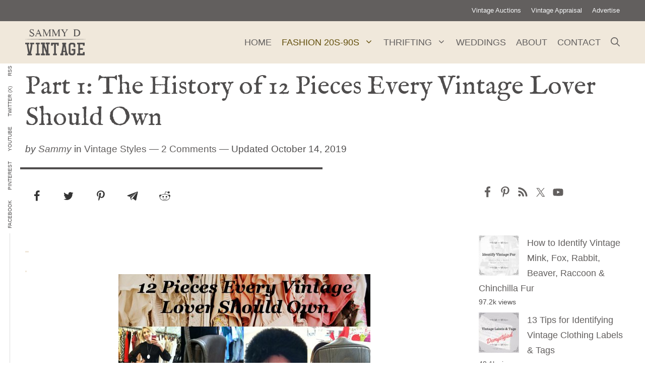

--- FILE ---
content_type: text/html; charset=UTF-8
request_url: https://sammydvintage.com/vintage-style/vintage-fashion-history/
body_size: 29802
content:
<!DOCTYPE html>
<html lang="en-US" prefix="og: https://ogp.me/ns#">
<head>
<meta charset="UTF-8">
<style>img:is([sizes="auto" i], [sizes^="auto," i]){contain-intrinsic-size:3000px 1500px}</style>
<meta property="og:locale" content="en_US"/>
<meta property="og:type" content="article"/>
<meta property="og:title" content="Part 1: The History of 12 Pieces Every Vintage Lover Should Own"/>
<meta property="og:description" content="Hello and happy beginning of the holiday season vintage lovers!!! Some of you undoubtedly participated in Black Friday and Small Business Saturday shopping. Whether you shopped to give yourself some pre-holiday-season-sanity or shopped to be"/>
<meta property="og:url" content="https://sammydvintage.com/vintage-style/vintage-fashion-history/"/>
<meta property="og:site_name" content="Sammy D. Vintage"/>
<meta property="og:updated_time" content="2019-10-14T10:13:13+00:00"/>
<meta property="article:published_time" content="2011-11-27T18:26:27+00:00"/>
<meta property="article:modified_time" content="2019-10-14T10:13:13+00:00"/>
<meta name="twitter:card" content="summary_large_image"/>
<meta name="twitter:title" content="Part 1: The History of 12 Pieces Every Vintage Lover Should Own"/>
<meta name="twitter:description" content="Hello and happy beginning of the holiday season vintage lovers!!! Some of you undoubtedly participated in Black Friday and Small Business Saturday shopping. Whether you shopped to give yourself some pre-holiday-season-sanity or shopped to be"/>
<meta property="og:image" content="https://sammydvintage.com/wp-content/uploads/2011/11/tumblr_lawhxaDMqp1qdlr85o1_500.jpg"/>
<meta name="twitter:image" content="https://sammydvintage.com/wp-content/uploads/2011/11/tumblr_lawhxaDMqp1qdlr85o1_500.jpg"/>
<meta property="og:image:width" content="500"/>
<meta property="og:image:height" content="354"/>
<meta name="viewport" content="width=device-width, initial-scale=1">
<title>Part 1: The History of 12 Pieces Every Vintage Lover Should Own - Sammy D. Vintage</title>
<meta name="description" content="Hello and happy beginning of the holiday season vintage lovers!!!"/>
<meta name="robots" content="follow, index, max-snippet:-1, max-video-preview:-1, max-image-preview:large"/>
<link rel="canonical" href="https://sammydvintage.com/vintage-style/vintage-fashion-history/"/>
<meta property="og:locale" content="en_US"/>
<meta property="og:type" content="article"/>
<meta property="og:title" content="Part 1: The History of 12 Pieces Every Vintage Lover Should Own - Sammy D. Vintage"/>
<meta property="og:description" content="Hello and happy beginning of the holiday season vintage lovers!!!"/>
<meta property="og:url" content="https://sammydvintage.com/vintage-style/vintage-fashion-history/"/>
<meta property="og:site_name" content="SammyDVintage.com"/>
<meta property="article:publisher" content="https://www.facebook.com/sammydavisvintage"/>
<meta property="article:tag" content="audrey hepurn little black dress"/>
<meta property="article:tag" content="breakfast at tiffanys little black dress"/>
<meta property="article:tag" content="coco chanel history"/>
<meta property="article:tag" content="fashion history"/>
<meta property="article:tag" content="high waisted pants history"/>
<meta property="article:tag" content="history of fashion"/>
<meta property="article:tag" content="history of high waisted pants"/>
<meta property="article:tag" content="history of little black dress"/>
<meta property="article:tag" content="history of sequins"/>
<meta property="article:tag" content="history of slip dresses"/>
<meta property="article:tag" content="how to wear vintage"/>
<meta property="article:tag" content="vintage fashion blogger"/>
<meta property="article:tag" content="vintage fashion history"/>
<meta property="article:tag" content="vintage fashion ideas"/>
<meta property="article:tag" content="vintage fashion outfits"/>
<meta property="article:tag" content="vintage fashion pictures"/>
<meta property="article:tag" content="vintage sequins"/>
<meta property="article:tag" content="vintage slip dresses"/>
<meta property="article:section" content="Vintage Styles"/>
<meta property="og:updated_time" content="2019-10-14T10:13:13-05:00"/>
<meta property="og:image" content="https://sammydvintage.com/wp-content/uploads/2011/11/tumblr_lawhxaDMqp1qdlr85o1_500.jpg"/>
<meta property="og:image:secure_url" content="https://sammydvintage.com/wp-content/uploads/2011/11/tumblr_lawhxaDMqp1qdlr85o1_500.jpg"/>
<meta property="og:image:width" content="500"/>
<meta property="og:image:height" content="354"/>
<meta property="og:image:alt" content="vintage fashion closet"/>
<meta property="og:image:type" content="image/jpeg"/>
<meta property="article:published_time" content="2011-11-27T18:26:27-06:00"/>
<meta property="article:modified_time" content="2019-10-14T10:13:13-05:00"/>
<meta name="twitter:card" content="summary_large_image"/>
<meta name="twitter:title" content="Part 1: The History of 12 Pieces Every Vintage Lover Should Own - Sammy D. Vintage"/>
<meta name="twitter:description" content="Hello and happy beginning of the holiday season vintage lovers!!!"/>
<meta name="twitter:site" content="@sammydvintage"/>
<meta name="twitter:creator" content="@sammydvintage"/>
<meta name="twitter:image" content="https://sammydvintage.com/wp-content/uploads/2011/11/tumblr_lawhxaDMqp1qdlr85o1_500.jpg"/>
<meta name="twitter:label1" content="Written by"/>
<meta name="twitter:data1" content="Sammy"/>
<meta name="twitter:label2" content="Time to read"/>
<meta name="twitter:data2" content="14 minutes"/>
<script type="application/ld+json" class="rank-math-schema-pro">{"@context":"https://schema.org","@graph":[{"@type":["Organization","Person"],"@id":"https://sammydvintage.com/#person","name":"Sammy","url":"https://sammydvintage.com","sameAs":["https://www.facebook.com/sammydavisvintage","https://twitter.com/sammydvintage","https://www.pinterest.com/sammydvintage/","https://www.youtube.com/user/sammydavisvintage"],"email":"hello@sammydvintage.com","logo":{"@type":"ImageObject","@id":"https://sammydvintage.com/#logo","url":"https://sammydvintage.com/wp-content/uploads/2016/06/wait-for-me-sammy_trolley_P1050665-color-e1465170461964.jpg","contentUrl":"https://sammydvintage.com/wp-content/uploads/2016/06/wait-for-me-sammy_trolley_P1050665-color-e1465170461964.jpg","caption":"SammyDVintage.com","inLanguage":"en-US","width":"540","height":"540"},"image":{"@id":"https://sammydvintage.com/#logo"}},{"@type":"WebSite","@id":"https://sammydvintage.com/#website","url":"https://sammydvintage.com","name":"SammyDVintage.com","alternateName":"SDV","publisher":{"@id":"https://sammydvintage.com/#person"},"inLanguage":"en-US"},{"@type":"ImageObject","@id":"https://sammydvintage.com/wp-content/uploads/2011/11/tumblr_lawhxaDMqp1qdlr85o1_500.jpg","url":"https://sammydvintage.com/wp-content/uploads/2011/11/tumblr_lawhxaDMqp1qdlr85o1_500.jpg","width":"500","height":"354","caption":"vintage fashion closet","inLanguage":"en-US"},{"@type":"WebPage","@id":"https://sammydvintage.com/vintage-style/vintage-fashion-history/#webpage","url":"https://sammydvintage.com/vintage-style/vintage-fashion-history/","name":"Part 1: The History of 12 Pieces Every Vintage Lover Should Own - Sammy D. Vintage","datePublished":"2011-11-27T18:26:27-06:00","dateModified":"2019-10-14T10:13:13-05:00","isPartOf":{"@id":"https://sammydvintage.com/#website"},"primaryImageOfPage":{"@id":"https://sammydvintage.com/wp-content/uploads/2011/11/tumblr_lawhxaDMqp1qdlr85o1_500.jpg"},"inLanguage":"en-US"},{"@type":"Person","@id":"https://sammydvintage.com/author/admin/","name":"Sammy","url":"https://sammydvintage.com/author/admin/","image":{"@type":"ImageObject","@id":"https://secure.gravatar.com/avatar/f3b87ba98bfd6cb268aea32206815f36?s=96&amp;d=mm&amp;r=g","url":"https://secure.gravatar.com/avatar/f3b87ba98bfd6cb268aea32206815f36?s=96&amp;d=mm&amp;r=g","caption":"Sammy","inLanguage":"en-US"},"sameAs":["https://sammydvintage.com/"]},{"@type":"NewsArticle","headline":"Part 1: The History of 12 Pieces Every Vintage Lover Should Own - Sammy D. Vintage","datePublished":"2011-11-27T18:26:27-06:00","dateModified":"2019-10-14T10:13:13-05:00","author":{"@id":"https://sammydvintage.com/author/admin/","name":"Sammy"},"publisher":{"@id":"https://sammydvintage.com/#person"},"description":"Hello and happy beginning of the holiday season vintage lovers!!!","copyrightYear":"2019","copyrightHolder":{"@id":"https://sammydvintage.com/#person"},"name":"Part 1: The History of 12 Pieces Every Vintage Lover Should Own - Sammy D. Vintage","@id":"https://sammydvintage.com/vintage-style/vintage-fashion-history/#richSnippet","isPartOf":{"@id":"https://sammydvintage.com/vintage-style/vintage-fashion-history/#webpage"},"image":{"@id":"https://sammydvintage.com/wp-content/uploads/2011/11/tumblr_lawhxaDMqp1qdlr85o1_500.jpg"},"inLanguage":"en-US","mainEntityOfPage":{"@id":"https://sammydvintage.com/vintage-style/vintage-fashion-history/#webpage"}}]}</script>
<link rel='dns-prefetch' href='//scripts.mediavine.com'/>
<link href='https://fonts.gstatic.com' crossorigin rel='preconnect'/>
<link href='https://fonts.googleapis.com' crossorigin rel='preconnect'/>
<link rel="alternate" type="application/rss+xml" title="Sammy D. Vintage &raquo; Feed" href="https://sammydvintage.com/feed/"/>
<link rel="alternate" type="application/rss+xml" title="Sammy D. Vintage &raquo; Comments Feed" href="https://sammydvintage.com/comments/feed/"/>
<link rel="alternate" type="application/rss+xml" title="Sammy D. Vintage &raquo; Part 1: The History of 12 Pieces Every Vintage Lover Should Own Comments Feed" href="https://sammydvintage.com/vintage-style/vintage-fashion-history/feed/"/>
<link rel="stylesheet" type="text/css" href="//sammydvintage.com/wp-content/cache/wpfc-minified/klprkcdg/hu0zv.css" media="all"/>
<style id='classic-theme-styles-inline-css'>.wp-block-button__link{color:#fff;background-color:#32373c;border-radius:9999px;box-shadow:none;text-decoration:none;padding:calc(.667em + 2px) calc(1.333em + 2px);font-size:1.125em}.wp-block-file__button{background:#32373c;color:#fff;text-decoration:none}</style>
<style id='global-styles-inline-css'>:root{--wp--preset--aspect-ratio--square:1;--wp--preset--aspect-ratio--4-3:4/3;--wp--preset--aspect-ratio--3-4:3/4;--wp--preset--aspect-ratio--3-2:3/2;--wp--preset--aspect-ratio--2-3:2/3;--wp--preset--aspect-ratio--16-9:16/9;--wp--preset--aspect-ratio--9-16:9/16;--wp--preset--color--black:#000000;--wp--preset--color--cyan-bluish-gray:#abb8c3;--wp--preset--color--white:#ffffff;--wp--preset--color--pale-pink:#f78da7;--wp--preset--color--vivid-red:#cf2e2e;--wp--preset--color--luminous-vivid-orange:#ff6900;--wp--preset--color--luminous-vivid-amber:#fcb900;--wp--preset--color--light-green-cyan:#7bdcb5;--wp--preset--color--vivid-green-cyan:#00d084;--wp--preset--color--pale-cyan-blue:#8ed1fc;--wp--preset--color--vivid-cyan-blue:#0693e3;--wp--preset--color--vivid-purple:#9b51e0;--wp--preset--color--contrast:var(--contrast);--wp--preset--color--contrast-2:var(--contrast-2);--wp--preset--color--contrast-3:var(--contrast-3);--wp--preset--color--base:var(--base);--wp--preset--color--base-2:var(--base-2);--wp--preset--color--base-3:var(--base-3);--wp--preset--color--accent:var(--accent);--wp--preset--color--global-color-8:var(--global-color-8);--wp--preset--gradient--vivid-cyan-blue-to-vivid-purple:linear-gradient(135deg,rgba(6,147,227,1) 0%,rgb(155,81,224) 100%);--wp--preset--gradient--light-green-cyan-to-vivid-green-cyan:linear-gradient(135deg,rgb(122,220,180) 0%,rgb(0,208,130) 100%);--wp--preset--gradient--luminous-vivid-amber-to-luminous-vivid-orange:linear-gradient(135deg,rgba(252,185,0,1) 0%,rgba(255,105,0,1) 100%);--wp--preset--gradient--luminous-vivid-orange-to-vivid-red:linear-gradient(135deg,rgba(255,105,0,1) 0%,rgb(207,46,46) 100%);--wp--preset--gradient--very-light-gray-to-cyan-bluish-gray:linear-gradient(135deg,rgb(238,238,238) 0%,rgb(169,184,195) 100%);--wp--preset--gradient--cool-to-warm-spectrum:linear-gradient(135deg,rgb(74,234,220) 0%,rgb(151,120,209) 20%,rgb(207,42,186) 40%,rgb(238,44,130) 60%,rgb(251,105,98) 80%,rgb(254,248,76) 100%);--wp--preset--gradient--blush-light-purple:linear-gradient(135deg,rgb(255,206,236) 0%,rgb(152,150,240) 100%);--wp--preset--gradient--blush-bordeaux:linear-gradient(135deg,rgb(254,205,165) 0%,rgb(254,45,45) 50%,rgb(107,0,62) 100%);--wp--preset--gradient--luminous-dusk:linear-gradient(135deg,rgb(255,203,112) 0%,rgb(199,81,192) 50%,rgb(65,88,208) 100%);--wp--preset--gradient--pale-ocean:linear-gradient(135deg,rgb(255,245,203) 0%,rgb(182,227,212) 50%,rgb(51,167,181) 100%);--wp--preset--gradient--electric-grass:linear-gradient(135deg,rgb(202,248,128) 0%,rgb(113,206,126) 100%);--wp--preset--gradient--midnight:linear-gradient(135deg,rgb(2,3,129) 0%,rgb(40,116,252) 100%);--wp--preset--font-size--small:13px;--wp--preset--font-size--medium:20px;--wp--preset--font-size--large:36px;--wp--preset--font-size--x-large:42px;--wp--preset--spacing--20:0.44rem;--wp--preset--spacing--30:0.67rem;--wp--preset--spacing--40:1rem;--wp--preset--spacing--50:1.5rem;--wp--preset--spacing--60:2.25rem;--wp--preset--spacing--70:3.38rem;--wp--preset--spacing--80:5.06rem;--wp--preset--shadow--natural:6px 6px 9px rgba(0, 0, 0, 0.2);--wp--preset--shadow--deep:12px 12px 50px rgba(0, 0, 0, 0.4);--wp--preset--shadow--sharp:6px 6px 0px rgba(0, 0, 0, 0.2);--wp--preset--shadow--outlined:6px 6px 0px -3px rgba(255, 255, 255, 1), 6px 6px rgba(0, 0, 0, 1);--wp--preset--shadow--crisp:6px 6px 0px rgba(0, 0, 0, 1);}:where(.is-layout-flex){gap:0.5em;}:where(.is-layout-grid){gap:0.5em;}body .is-layout-flex{display:flex;}.is-layout-flex{flex-wrap:wrap;align-items:center;}.is-layout-flex > :is(*, div){margin:0;}body .is-layout-grid{display:grid;}.is-layout-grid > :is(*, div){margin:0;}:where(.wp-block-columns.is-layout-flex){gap:2em;}:where(.wp-block-columns.is-layout-grid){gap:2em;}:where(.wp-block-post-template.is-layout-flex){gap:1.25em;}:where(.wp-block-post-template.is-layout-grid){gap:1.25em;}.has-black-color{color:var(--wp--preset--color--black) !important;}.has-cyan-bluish-gray-color{color:var(--wp--preset--color--cyan-bluish-gray) !important;}.has-white-color{color:var(--wp--preset--color--white) !important;}.has-pale-pink-color{color:var(--wp--preset--color--pale-pink) !important;}.has-vivid-red-color{color:var(--wp--preset--color--vivid-red) !important;}.has-luminous-vivid-orange-color{color:var(--wp--preset--color--luminous-vivid-orange) !important;}.has-luminous-vivid-amber-color{color:var(--wp--preset--color--luminous-vivid-amber) !important;}.has-light-green-cyan-color{color:var(--wp--preset--color--light-green-cyan) !important;}.has-vivid-green-cyan-color{color:var(--wp--preset--color--vivid-green-cyan) !important;}.has-pale-cyan-blue-color{color:var(--wp--preset--color--pale-cyan-blue) !important;}.has-vivid-cyan-blue-color{color:var(--wp--preset--color--vivid-cyan-blue) !important;}.has-vivid-purple-color{color:var(--wp--preset--color--vivid-purple) !important;}.has-black-background-color{background-color:var(--wp--preset--color--black) !important;}.has-cyan-bluish-gray-background-color{background-color:var(--wp--preset--color--cyan-bluish-gray) !important;}.has-white-background-color{background-color:var(--wp--preset--color--white) !important;}.has-pale-pink-background-color{background-color:var(--wp--preset--color--pale-pink) !important;}.has-vivid-red-background-color{background-color:var(--wp--preset--color--vivid-red) !important;}.has-luminous-vivid-orange-background-color{background-color:var(--wp--preset--color--luminous-vivid-orange) !important;}.has-luminous-vivid-amber-background-color{background-color:var(--wp--preset--color--luminous-vivid-amber) !important;}.has-light-green-cyan-background-color{background-color:var(--wp--preset--color--light-green-cyan) !important;}.has-vivid-green-cyan-background-color{background-color:var(--wp--preset--color--vivid-green-cyan) !important;}.has-pale-cyan-blue-background-color{background-color:var(--wp--preset--color--pale-cyan-blue) !important;}.has-vivid-cyan-blue-background-color{background-color:var(--wp--preset--color--vivid-cyan-blue) !important;}.has-vivid-purple-background-color{background-color:var(--wp--preset--color--vivid-purple) !important;}.has-black-border-color{border-color:var(--wp--preset--color--black) !important;}.has-cyan-bluish-gray-border-color{border-color:var(--wp--preset--color--cyan-bluish-gray) !important;}.has-white-border-color{border-color:var(--wp--preset--color--white) !important;}.has-pale-pink-border-color{border-color:var(--wp--preset--color--pale-pink) !important;}.has-vivid-red-border-color{border-color:var(--wp--preset--color--vivid-red) !important;}.has-luminous-vivid-orange-border-color{border-color:var(--wp--preset--color--luminous-vivid-orange) !important;}.has-luminous-vivid-amber-border-color{border-color:var(--wp--preset--color--luminous-vivid-amber) !important;}.has-light-green-cyan-border-color{border-color:var(--wp--preset--color--light-green-cyan) !important;}.has-vivid-green-cyan-border-color{border-color:var(--wp--preset--color--vivid-green-cyan) !important;}.has-pale-cyan-blue-border-color{border-color:var(--wp--preset--color--pale-cyan-blue) !important;}.has-vivid-cyan-blue-border-color{border-color:var(--wp--preset--color--vivid-cyan-blue) !important;}.has-vivid-purple-border-color{border-color:var(--wp--preset--color--vivid-purple) !important;}.has-vivid-cyan-blue-to-vivid-purple-gradient-background{background:var(--wp--preset--gradient--vivid-cyan-blue-to-vivid-purple) !important;}.has-light-green-cyan-to-vivid-green-cyan-gradient-background{background:var(--wp--preset--gradient--light-green-cyan-to-vivid-green-cyan) !important;}.has-luminous-vivid-amber-to-luminous-vivid-orange-gradient-background{background:var(--wp--preset--gradient--luminous-vivid-amber-to-luminous-vivid-orange) !important;}.has-luminous-vivid-orange-to-vivid-red-gradient-background{background:var(--wp--preset--gradient--luminous-vivid-orange-to-vivid-red) !important;}.has-very-light-gray-to-cyan-bluish-gray-gradient-background{background:var(--wp--preset--gradient--very-light-gray-to-cyan-bluish-gray) !important;}.has-cool-to-warm-spectrum-gradient-background{background:var(--wp--preset--gradient--cool-to-warm-spectrum) !important;}.has-blush-light-purple-gradient-background{background:var(--wp--preset--gradient--blush-light-purple) !important;}.has-blush-bordeaux-gradient-background{background:var(--wp--preset--gradient--blush-bordeaux) !important;}.has-luminous-dusk-gradient-background{background:var(--wp--preset--gradient--luminous-dusk) !important;}.has-pale-ocean-gradient-background{background:var(--wp--preset--gradient--pale-ocean) !important;}.has-electric-grass-gradient-background{background:var(--wp--preset--gradient--electric-grass) !important;}.has-midnight-gradient-background{background:var(--wp--preset--gradient--midnight) !important;}.has-small-font-size{font-size:var(--wp--preset--font-size--small) !important;}.has-medium-font-size{font-size:var(--wp--preset--font-size--medium) !important;}.has-large-font-size{font-size:var(--wp--preset--font-size--large) !important;}.has-x-large-font-size{font-size:var(--wp--preset--font-size--x-large) !important;}:where(.wp-block-post-template.is-layout-flex){gap:1.25em;}:where(.wp-block-post-template.is-layout-grid){gap:1.25em;}:where(.wp-block-columns.is-layout-flex){gap:2em;}:where(.wp-block-columns.is-layout-grid){gap:2em;}:root :where(.wp-block-pullquote){font-size:1.5em;line-height:1.6;}</style>
<link rel="stylesheet" type="text/css" href="//sammydvintage.com/wp-content/cache/wpfc-minified/8aq3qm6w/hu0zv.css" media="all"/>
<style id='dpsp-frontend-style-pro-inline-css'>@media screen and (max-width:720px){
.dpsp-content-wrapper.dpsp-hide-on-mobile, .dpsp-share-text.dpsp-hide-on-mobile, .dpsp-content-wrapper .dpsp-network-label{display:none;}
.dpsp-has-spacing .dpsp-networks-btns-wrapper li{margin:0 2% 10px 0;}
.dpsp-network-btn.dpsp-has-label:not(.dpsp-has-count){max-height:40px;padding:0;justify-content:center;}
.dpsp-content-wrapper.dpsp-size-small .dpsp-network-btn.dpsp-has-label:not(.dpsp-has-count){max-height:32px;}
.dpsp-content-wrapper.dpsp-size-large .dpsp-network-btn.dpsp-has-label:not(.dpsp-has-count){max-height:46px;}
}
.dpsp-button-style-8 .dpsp-networks-btns-content.dpsp-networks-btns-wrapper .dpsp-network-btn:not(:hover):not(:active){--customNetworkColor:#333333;--customNetworkHoverColor:#000000;color:#333333;}
.dpsp-button-style-8 .dpsp-networks-btns-content.dpsp-networks-btns-wrapper .dpsp-network-btn  .dpsp-network-icon  .dpsp-network-icon-inner > svg{fill:#333333;}
.dpsp-button-style-8 .dpsp-networks-btns-content.dpsp-networks-btns-wrapper .dpsp-network-btn:hover, .dpsp-button-style-8 .dpsp-networks-btns-content.dpsp-networks-btns-wrapper .dpsp-network-btn:focus{color:#000000;}
.dpsp-button-style-8 .dpsp-networks-btns-content.dpsp-networks-btns-wrapper .dpsp-network-btn:focus .dpsp-network-icon svg, .dpsp-button-style-8 .dpsp-networks-btns-content.dpsp-networks-btns-wrapper .dpsp-network-btn:hover  .dpsp-network-icon  .dpsp-network-icon-inner > svg{fill:#000000;}
.dpsp-networks-btns-wrapper.dpsp-networks-btns-content .dpsp-network-btn{--networkHover:rgba(0, 0, 0, 0.4);--networkAccent:rgba(0, 0, 0, 1);}</style>
<link rel="stylesheet" type="text/css" href="//sammydvintage.com/wp-content/cache/wpfc-minified/dfklgonh/hu0zv.css" media="all"/>
<style id='generate-style-inline-css'>@media(max-width:768px){}
body{background-color:var(--base-3);color:var(--contrast);}a{color:var(--accent);}a:hover, a:focus, a:active{color:var(--accent);}.wp-block-group__inner-container{max-width:1200px;margin-left:auto;margin-right:auto;}@media(max-width:800px) and (min-width:769px){.inside-header{display:flex;flex-direction:column;align-items:center;}.site-logo, .site-branding{margin-bottom:1.5em;}#site-navigation{margin:0 auto;}.header-widget{margin-top:1.5em;}}.site-header .header-image{width:140px;}.generate-back-to-top{font-size:20px;border-radius:3px;position:fixed;bottom:30px;right:30px;line-height:40px;width:40px;text-align:center;z-index:10;transition:opacity 300ms ease-in-out;opacity:0.1;transform:translateY(1000px);}.generate-back-to-top__show{opacity:1;transform:translateY(0);}.navigation-search{position:absolute;left:-99999px;pointer-events:none;visibility:hidden;z-index:20;width:100%;top:0;transition:opacity 100ms ease-in-out;opacity:0;}.navigation-search.nav-search-active{left:0;right:0;pointer-events:auto;visibility:visible;opacity:1;}.navigation-search input[type="search"]{outline:0;border:0;vertical-align:bottom;line-height:1;opacity:0.9;width:100%;z-index:20;border-radius:0;-webkit-appearance:none;height:60px;}.navigation-search input::-ms-clear{display:none;width:0;height:0;}.navigation-search input::-ms-reveal{display:none;width:0;height:0;}.navigation-search input::-webkit-search-decoration, .navigation-search input::-webkit-search-cancel-button, .navigation-search input::-webkit-search-results-button, .navigation-search input::-webkit-search-results-decoration{display:none;}.gen-sidebar-nav .navigation-search{top:auto;bottom:0;}:root{--contrast:#4f4d4d;--contrast-2:#624e0b;--contrast-3:rgba(255,255,255,0);--base:#f0e8db;--base-2:#f7f8f9;--base-3:#ffffff;--accent:#625f5e;--global-color-8:#333;}:root .has-contrast-color{color:var(--contrast);}:root .has-contrast-background-color{background-color:var(--contrast);}:root .has-contrast-2-color{color:var(--contrast-2);}:root .has-contrast-2-background-color{background-color:var(--contrast-2);}:root .has-contrast-3-color{color:var(--contrast-3);}:root .has-contrast-3-background-color{background-color:var(--contrast-3);}:root .has-base-color{color:var(--base);}:root .has-base-background-color{background-color:var(--base);}:root .has-base-2-color{color:var(--base-2);}:root .has-base-2-background-color{background-color:var(--base-2);}:root .has-base-3-color{color:var(--base-3);}:root .has-base-3-background-color{background-color:var(--base-3);}:root .has-accent-color{color:var(--accent);}:root .has-accent-background-color{background-color:var(--accent);}:root .has-global-color-8-color{color:var(--global-color-8);}:root .has-global-color-8-background-color{background-color:var(--global-color-8);}body, button, input, select, textarea{font-family:inherit;font-weight:normal;font-size:23px;}body{line-height:1.7;}@media(max-width:768px){body, button, input, select, textarea{font-size:19px;}body{line-height:1.6;}}.main-title{font-family:Fleur De Leah;font-weight:normal;font-size:44px;}.site-description{font-size:12px;}.main-navigation a, .main-navigation .menu-toggle, .main-navigation .menu-bar-items{font-weight:normal;text-transform:uppercase;font-size:18px;}@media(max-width:768px){.main-navigation a, .main-navigation .menu-toggle, .main-navigation .menu-bar-items{font-size:24px;}}.widget-title{font-size:18px;}button:not(.menu-toggle),html input[type="button"],input[type="reset"],input[type="submit"],.button,.wp-block-button .wp-block-button__link{font-weight:600;}h2.entry-title{font-size:32px;line-height:1.2;}.site-info{font-size:15px;}h1{font-family:IM Fell English, serif;font-weight:normal;font-size:52px;line-height:1.2;}@media(max-width:768px){h1{font-size:40px;}}h2{font-family:IM Fell English, serif;font-weight:800;font-size:36px;line-height:1.3;}h3{font-weight:600;font-size:28px;}h4{font-weight:600;font-size:23px;}h5{font-weight:600;font-size:20px;}h6{font-weight:600;font-size:20px;}.top-bar{background-color:var(--accent);color:var(--base-3);}.top-bar a{color:var(--base-2);}.top-bar a:hover{color:var(--base-2);}.site-header{background-color:var(--base);color:var(--contrast);}.site-header a{color:var(--contrast);}.site-header a:hover{color:var(--contrast-2);}.main-title a,.main-title a:hover{color:var(--contrast);}.site-description{color:var(--contrast);}.main-navigation,.main-navigation ul ul{background-color:var(--contrast-3);}.main-navigation .main-nav ul li a, .main-navigation .menu-toggle, .main-navigation .menu-bar-items{color:var(--accent);}.main-navigation .main-nav ul li:not([class*="current-menu-"]):hover > a, .main-navigation .main-nav ul li:not([class*="current-menu-"]):focus > a, .main-navigation .main-nav ul li.sfHover:not([class*="current-menu-"]) > a, .main-navigation .menu-bar-item:hover > a, .main-navigation .menu-bar-item.sfHover > a{color:var(--accent);background-color:rgba(63,63,63,0);}button.menu-toggle:hover,button.menu-toggle:focus{color:var(--accent);}.main-navigation .main-nav ul li[class*="current-menu-"] > a{color:var(--contrast-2);background-color:rgba(63,63,63,0);}.navigation-search input[type="search"],.navigation-search input[type="search"]:active, .navigation-search input[type="search"]:focus, .main-navigation .main-nav ul li.search-item.active > a, .main-navigation .menu-bar-items .search-item.active > a{color:var(--contrast-2);background-color:var(--base-3);opacity:1;}.main-navigation ul ul{background-color:var(--base);}.main-navigation .main-nav ul ul li a{color:var(--global-color-8);}.main-navigation .main-nav ul ul li:not([class*="current-menu-"]):hover > a,.main-navigation .main-nav ul ul li:not([class*="current-menu-"]):focus > a, .main-navigation .main-nav ul ul li.sfHover:not([class*="current-menu-"]) > a{color:var(--base-3);background-color:var(--contrast);}.main-navigation .main-nav ul ul li[class*="current-menu-"] > a{color:var(--base-3);background-color:var(--contrast);}.separate-containers .inside-article, .separate-containers .comments-area, .separate-containers .page-header, .one-container .container, .separate-containers .paging-navigation, .inside-page-header{background-color:var(--base-3);}.inside-article a,.paging-navigation a,.comments-area a,.page-header a{color:var(--contrast);}.entry-title a{color:var(--contrast);}.entry-title a:hover{color:var(--contrast);}.entry-meta{color:var(--contrast);}.entry-meta a{color:var(--contrast-3);}.entry-meta a:hover{color:var(--accent);}h2{color:var(--contrast);}.sidebar .widget{background-color:#ffffff;}.sidebar .widget .widget-title{color:#000000;}.footer-widgets{color:var(--contrast);background-color:var(--base);}.footer-widgets a{color:var(--contrast-2);}.footer-widgets .widget-title{color:var(--contrast-2);}.site-info{color:var(--global-color-8);background-color:var(--base-2);}.site-info a{color:var(--global-color-8);}.site-info a:hover{color:var(--contrast);}.footer-bar .widget_nav_menu .current-menu-item a{color:var(--contrast);}input[type="text"],input[type="email"],input[type="url"],input[type="password"],input[type="search"],input[type="tel"],input[type="number"],textarea,select{color:#666666;background-color:#fafafa;border-color:#cccccc;}input[type="text"]:focus,input[type="email"]:focus,input[type="url"]:focus,input[type="password"]:focus,input[type="search"]:focus,input[type="tel"]:focus,input[type="number"]:focus,textarea:focus,select:focus{color:#666666;background-color:#ffffff;border-color:#bfbfbf;}button,html input[type="button"],input[type="reset"],input[type="submit"],a.button,a.wp-block-button__link:not(.has-background){color:var(--base-3);background-color:var(--accent);}button:hover,html input[type="button"]:hover,input[type="reset"]:hover,input[type="submit"]:hover,a.button:hover,button:focus,html input[type="button"]:focus,input[type="reset"]:focus,input[type="submit"]:focus,a.button:focus,a.wp-block-button__link:not(.has-background):active,a.wp-block-button__link:not(.has-background):focus,a.wp-block-button__link:not(.has-background):hover{color:var(--base-3);background-color:var(--contrast-3);}a.generate-back-to-top{background-color:rgba( 0,0,0,0.4 );color:#ffffff;}a.generate-back-to-top:hover,a.generate-back-to-top:focus{background-color:rgba( 0,0,0,0.6 );color:#ffffff;}:root{--gp-search-modal-bg-color:var(--base-3);--gp-search-modal-text-color:var(--contrast);--gp-search-modal-overlay-bg-color:rgba(0,0,0,0.2);}@media(max-width:768px){.main-navigation .menu-bar-item:hover > a, .main-navigation .menu-bar-item.sfHover > a{background:none;color:var(--accent);}}.inside-top-bar{padding:10px;}.inside-header{padding:10px 0px 10px 0px;}.nav-below-header .main-navigation .inside-navigation.grid-container, .nav-above-header .main-navigation .inside-navigation.grid-container{padding:0px 10px 0px 10px;}.separate-containers .inside-article, .separate-containers .comments-area, .separate-containers .page-header, .separate-containers .paging-navigation, .one-container .site-content, .inside-page-header{padding:20px 10px 10px 10px;}.site-main .wp-block-group__inner-container{padding:20px 10px 10px 10px;}.separate-containers .paging-navigation{padding-top:20px;padding-bottom:20px;}.entry-content .alignwide, body:not(.no-sidebar) .entry-content .alignfull{margin-left:-10px;width:calc(100% + 20px);max-width:calc(100% + 20px);}.one-container.right-sidebar .site-main,.one-container.both-right .site-main{margin-right:10px;}.one-container.left-sidebar .site-main,.one-container.both-left .site-main{margin-left:10px;}.one-container.both-sidebars .site-main{margin:0px 10px 0px 10px;}.sidebar .widget, .page-header, .widget-area .main-navigation, .site-main > *{margin-bottom:10px;}.separate-containers .site-main{margin:10px;}.both-right .inside-left-sidebar,.both-left .inside-left-sidebar{margin-right:5px;}.both-right .inside-right-sidebar,.both-left .inside-right-sidebar{margin-left:5px;}.one-container.archive .post:not(:last-child):not(.is-loop-template-item), .one-container.blog .post:not(:last-child):not(.is-loop-template-item){padding-bottom:10px;}.separate-containers .featured-image{margin-top:10px;}.separate-containers .inside-right-sidebar, .separate-containers .inside-left-sidebar{margin-top:10px;margin-bottom:10px;}.main-navigation .main-nav ul li a,.menu-toggle,.main-navigation .menu-bar-item > a{padding-left:10px;padding-right:10px;}.main-navigation .main-nav ul ul li a{padding:10px;}.main-navigation ul ul{width:250px;}.rtl .menu-item-has-children .dropdown-menu-toggle{padding-left:10px;}.menu-item-has-children .dropdown-menu-toggle{padding-right:10px;}.rtl .main-navigation .main-nav ul li.menu-item-has-children > a{padding-right:10px;}.widget-area .widget{padding:20px 0px 20px 10px;}.footer-widgets-container{padding:60px 40px 60px 40px;}.inside-site-info{padding:20px;}@media(max-width:768px){.separate-containers .inside-article, .separate-containers .comments-area, .separate-containers .page-header, .separate-containers .paging-navigation, .one-container .site-content, .inside-page-header{padding:20px 10px 10px 10px;}.site-main .wp-block-group__inner-container{padding:20px 10px 10px 10px;}.inside-header{padding-right:25px;padding-left:25px;}.footer-widgets-container{padding-right:25px;padding-left:25px;}.inside-site-info{padding-right:10px;padding-left:10px;}.entry-content .alignwide, body:not(.no-sidebar) .entry-content .alignfull{margin-left:-10px;width:calc(100% + 20px);max-width:calc(100% + 20px);}.one-container .site-main .paging-navigation{margin-bottom:10px;}}
.is-right-sidebar{width:25%;}.is-left-sidebar{width:25%;}.site-content .content-area{width:75%;}@media(max-width:768px){.main-navigation .menu-toggle,.sidebar-nav-mobile:not(#sticky-placeholder){display:block;}.main-navigation ul,.gen-sidebar-nav,.main-navigation:not(.slideout-navigation):not(.toggled) .main-nav > ul,.has-inline-mobile-toggle #site-navigation .inside-navigation > *:not(.navigation-search):not(.main-nav){display:none;}.nav-align-right .inside-navigation,.nav-align-center .inside-navigation{justify-content:space-between;}.has-inline-mobile-toggle .mobile-menu-control-wrapper{display:flex;flex-wrap:wrap;}.has-inline-mobile-toggle .inside-header{flex-direction:row;text-align:left;flex-wrap:wrap;}.has-inline-mobile-toggle .header-widget,.has-inline-mobile-toggle #site-navigation{flex-basis:100%;}.nav-float-left .has-inline-mobile-toggle #site-navigation{order:10;}}
.dynamic-author-image-rounded{border-radius:100%;}.dynamic-featured-image, .dynamic-author-image{vertical-align:middle;}.one-container.blog .dynamic-content-template:not(:last-child), .one-container.archive .dynamic-content-template:not(:last-child){padding-bottom:0px;}.dynamic-entry-excerpt > p:last-child{margin-bottom:0px;}
.page-hero .inside-page-hero.grid-container{max-width:calc(1200px - 0px - 0px);}.inside-page-hero > *:last-child{margin-bottom:0px;}.page-hero time.updated{display:none;}
.post-image:not(:first-child), .page-content:not(:first-child), .entry-content:not(:first-child), .entry-summary:not(:first-child), footer.entry-meta{margin-top:0.5em;}.post-image-above-header .inside-article div.featured-image, .post-image-above-header .inside-article div.post-image{margin-bottom:0.5em;}</style>
<style>.simple-social-icons svg[class^="social-"],
.simple-social-icons svg[class*=" social-"]{display:inline-block;width:1em;height:1em;stroke-width:0;stroke:currentColor;fill:currentColor;}
.simple-social-icons{overflow:hidden;}
.simple-social-icons ul{margin:0;padding:0;}
.simple-social-icons ul li{background:none !important;border:none !important;float:left;list-style-type:none !important;margin:0 6px 12px !important;padding:0 !important;}
.simple-social-icons ul li a{border:none !important;-moz-box-sizing:content-box;-webkit-box-sizing:content-box;box-sizing:content-box;display:inline-block;font-style:normal !important;font-variant:normal !important;font-weight:normal !important;height:1em;line-height:1em;text-align:center;text-decoration:none !important;text-transform:none !important;width:1em;}
.simple-social-icons ul.aligncenter{text-align:center;}
.simple-social-icons ul.aligncenter li{display:inline-block;float:none;}
.simple-social-icons .screen-reader-text{position:absolute;width:1px;height:1px;padding:0;margin:-1px;overflow:hidden;clip:rect(0, 0, 0, 0);border:0;}
svg.social-bluesky{margin-left:-0.15em;}</style>
<style id='generateblocks-inline-css'>:root{--gb-container-width:1200px;}.gb-container .wp-block-image img{vertical-align:middle;}.gb-grid-wrapper .wp-block-image{margin-bottom:0;}.gb-highlight{background:none;}.gb-shape{line-height:0;}</style>
<style>.masonry-enabled .page-header{position:relative!important}.separate-containers .site-main>.generate-columns-container{margin-bottom:0}.load-more.are-images-unloaded,.masonry-container.are-images-unloaded,.masonry-enabled #nav-below{opacity:0}.generate-columns-container:not(.masonry-container){display:flex;flex-wrap:wrap;align-items:stretch}.generate-columns .inside-article{height:100%;box-sizing:border-box}.generate-columns-activated.post-image-aligned-left .generate-columns-container article:not(.featured-column) .post-image,.generate-columns-activated.post-image-aligned-right .generate-columns-container article:not(.featured-column) .post-image{float:none;text-align:center;margin-left:0;margin-right:0}.generate-columns-container .page-header,.generate-columns-container .paging-navigation{flex:1 1 100%;clear:both}.generate-columns-container .paging-navigation{margin-bottom:0}.load-more:not(.has-svg-icon) .button.loading:before{content:"\e900";display:inline-block;font-family:"GP Premium";font-style:normal;font-weight:400;font-variant:normal;text-transform:none;line-height:1;animation:spin 2s infinite linear;margin-right:7px}.load-more .button:not(.loading) .gp-icon{display:none}.load-more .gp-icon svg{animation:spin 2s infinite linear;margin-right:7px}@keyframes spin{0%{transform:rotate(0)}100%{transform:rotate(360deg)}}.generate-columns{box-sizing:border-box}.generate-columns.grid-20,.grid-sizer.grid-20{width:20%}.generate-columns.grid-25,.grid-sizer.grid-25{width:25%}.generate-columns.grid-33,.grid-sizer.grid-33{width:33.3333%}.generate-columns.grid-50,.grid-sizer.grid-50{width:50%}.generate-columns.grid-60,.grid-sizer.grid-60{width:60%}.generate-columns.grid-66,.grid-sizer.grid-66{width:66.66667%}.generate-columns.grid-100,.grid-sizer.grid-100{width:100%}@media(min-width:768px) and (max-width:1024px){.generate-columns.tablet-grid-50,.grid-sizer.tablet-grid-50{width:50%}}@media(max-width:767px){.generate-columns-activated .generate-columns-container{margin-left:0;margin-right:0}.generate-columns-container .generate-columns,.generate-columns-container>*{padding-left:0}.generate-columns-container .page-header{margin-left:0}.generate-columns.mobile-grid-100,.grid-sizer.mobile-grid-100{width:100%}.generate-columns-container>.paging-navigation{margin-left:0}}@media(max-width:768px){.load-more{display:block;text-align:center;margin-bottom:0}}.secondary-navigation{z-index:99;padding:0}.secondary-navigation .inside-navigation{display:flex;align-items:center;flex-wrap:wrap;justify-content:space-between}.secondary-navigation ul{list-style:none;margin:0;padding-left:0}.secondary-navigation li{position:relative}.secondary-navigation a{display:block;text-decoration:none}.secondary-navigation ul ul{display:block;box-shadow:0 1px 1px rgba(0,0,0,.1);float:left;position:absolute;left:-99999px;opacity:0;z-index:99999;width:200px;text-align:left;top:auto;transition:opacity 80ms linear;transition-delay:0s;pointer-events:none;height:0;overflow:hidden}.secondary-navigation ul ul li{width:100%}.secondary-navigation ul ul li a{line-height:normal;font-size:90%}.secondary-navigation.sub-menu-left ul ul{box-shadow:-1px 1px 0 rgba(0,0,0,.1)}.secondary-navigation.sub-menu-left .sub-menu{right:0}.secondary-navigation .main-nav>ul{display:flex;flex-wrap:wrap}.secondary-navigation .main-nav ul ul li a{line-height:normal;font-size:12px;padding-left:20px;padding-right:20px;padding-top:10px;padding-bottom:10px}.secondary-navigation .main-nav ul li.menu-item-has-children>a{padding-right:0;position:relative}.secondary-navigation .main-nav ul li a{font-family:inherit;font-weight:400;text-transform:none;font-size:13px;padding-left:20px;padding-right:20px;line-height:40px}.secondary-navigation .menu-toggle{font-family:inherit;font-weight:400;text-transform:none;font-size:13px;padding-left:20px;padding-right:20px;line-height:40px;margin:0}.secondary-navigation .menu-item-has-children .dropdown-menu-toggle{padding-right:20px}.secondary-navigation .menu-item-has-children ul .dropdown-menu-toggle{padding-top:10px;padding-bottom:10px;margin-top:-10px}.secondary-navigation .secondary-menu-bar-items{display:flex;align-items:center;font-size:13px}.secondary-navigation .menu-bar-item{position:relative}.secondary-navigation .menu-bar-item.search-item{z-index:20}.secondary-navigation .menu-bar-item>a{font-family:inherit;font-weight:400;text-transform:none;font-size:13px;padding-left:20px;padding-right:20px;line-height:40px}.dropdown-hover .secondary-navigation:not(.toggled) ul li.sfHover>ul,.dropdown-hover .secondary-navigation:not(.toggled) ul li:hover>ul{left:auto;opacity:1;transition-delay:150ms;pointer-events:auto;height:auto;overflow:visible}.dropdown-hover .secondary-navigation:not(.toggled) ul ul li.sfHover>ul,.dropdown-hover .secondary-navigation:not(.toggled) ul ul li:hover>ul{left:100%;top:0}.dropdown-hover .secondary-navigation.sub-menu-left:not(.toggled) ul ul li.sfHover>ul,.dropdown-hover .secondary-navigation.sub-menu-left:not(.toggled) ul ul li:hover>ul{right:100%;top:0;left:auto}.secondary-nav-float-right .header-widget{margin-left:20px}.secondary-nav-float-right .secondary-navigation{margin-left:auto}.secondary-nav-float-right .secondary-navigation .main-nav ul ul li a{line-height:normal}.secondary-nav-float-right .secondary-navigation ul ul ul{top:0}.secondary-nav-float-right .multi-navigation-wrapper{margin-left:auto}.secondary-nav-float-left .multi-navigation-wrapper,.secondary-nav-float-left .secondary-navigation{margin-right:auto}.secondary-nav-float-left .site-branding,.secondary-nav-float-left .site-logo{order:5}.secondary-nav-float-left:not(.nav-float-right) .header-widget{order:-10;margin-left:0;margin-right:20px}.secondary-nav-float-left.nav-float-right .site-branding,.secondary-nav-float-left.nav-float-right .site-logo{margin-left:auto;margin-right:auto}.secondary-nav-float-left.nav-float-right .header-widget,.secondary-nav-float-left.nav-float-right .inside-header .main-navigation{order:10}.secondary-nav-float-right.nav-float-left .secondary-navigation{order:10}.multi-navigation-wrapper{display:flex;flex-direction:column}.widget-area .secondary-navigation li{display:block;float:none;margin:0;padding:0;width:100%}.widget-area .secondary-navigation ul ul{left:100%;top:0;width:220px}.secondary-nav-aligned-right .secondary-navigation .inside-navigation{justify-content:flex-end}.secondary-nav-aligned-right.rtl .secondary-navigation .inside-navigation{justify-content:flex-start}.secondary-nav-aligned-center .secondary-navigation .inside-navigation{justify-content:center}.secondary-nav-aligned-center .secondary-navigation .main-nav>ul{justify-content:center}.secondary-nav-aligned-left.rtl .secondary-navigation .inside-navigation{justify-content:flex-end}.dropdown-click .secondary-navigation ul ul{visibility:hidden;float:none}.dropdown-click .secondary-navigation ul li.sfHover>ul.toggled-on,.dropdown-click .secondary-navigation ul.toggled-on{left:auto;opacity:1;visibility:visible;pointer-events:auto;height:auto;overflow:visible}.dropdown-click .secondary-navigation ul ul ul.toggled-on{left:0;top:auto;position:relative;box-shadow:none;border-bottom:1px solid rgba(0,0,0,.05)}.dropdown-click .secondary-navigation ul ul li:last-child>ul.toggled-on{border-bottom:0}.dropdown-click .widget-area .secondary-navigation ul ul{top:auto;position:absolute;float:none;width:100%;left:-99999px}.dropdown-click .widget-area .secondary-navigation ul ul.toggled-on{position:relative;left:0;right:0}.both-right .widget-area .secondary-navigation ul ul,.both-sidebars .widget-area .inside-right-sidebar .secondary-navigation ul ul,.right-sidebar .widget-area .secondary-navigation ul ul{left:auto;right:100%}.dropdown-click.both-right .widget-area .secondary-navigation ul ul,.dropdown-click.both-sidebars .widget-area .inside-right-sidebar .secondary-navigation ul ul,.dropdown-click.right-sidebar .widget-area .secondary-navigation ul ul{right:0}.dropdown-hover .widget-area .secondary-navigation:not(.toggled) ul li.sfHover>ul,.dropdown-hover .widget-area .secondary-navigation:not(.toggled) ul li:hover ul{top:0;left:100%;width:220px}.dropdown-hover.both-right .widget-area .secondary-navigation:not(.toggled) ul li.sfHover ul,.dropdown-hover.both-right .widget-area .secondary-navigation:not(.toggled) ul li:hover ul,.dropdown-hover.both-sidebars .widget-area .inside-right-sidebar .secondary-navigation:not(.toggled) ul li.sfHover ul,.dropdown-hover.both-sidebars .widget-area .inside-right-sidebar .secondary-navigation:not(.toggled) ul li:hover ul,.dropdown-hover.right-sidebar .widget-area .secondary-navigation:not(.toggled) ul li.sfHover ul,.dropdown-hover.right-sidebar .widget-area .secondary-navigation:not(.toggled) ul li:hover ul{right:100%;left:auto}.rtl .secondary-navigation ul ul{float:right;left:auto;right:0;text-align:right}.rtl .secondary-navigation ul ul ul{left:auto;right:100%}.rtl .secondary-navigation .menu-item-has-children ul .dropdown-menu-toggle{transform:rotate(180deg)}.secondary-navigation.has-menu-bar-items .menu-toggle,.secondary-navigation.has-top-bar .menu-toggle{flex-grow:0}.secondary-navigation .top-bar{background:0 0}.secondary-navigation .top-bar a{display:inline}.secondary-navigation .inside-top-bar{padding:0}.secondary-nav-aligned-right .secondary-navigation .top-bar{margin-right:auto}.secondary-nav-aligned-right .secondary-navigation .top-bar .inside-top-bar .widget{margin:0 10px}.secondary-nav-aligned-left .secondary-navigation .top-bar{order:2;margin-left:auto}.secondary-nav-aligned-left .secondary-navigation .top-bar .inside-top-bar .widget{margin-left:10px}.secondary-nav-aligned-center .secondary-navigation.has-top-bar .inside-top-bar{justify-content:center}.secondary-nav-aligned-center .secondary-navigation.has-top-bar .inside-navigation{display:block}</style>
<style id='generate-secondary-nav-inline-css'>.secondary-navigation{background-color:rgba(255,255,255,0);}.secondary-nav-below-header .secondary-navigation .inside-navigation.grid-container, .secondary-nav-above-header .secondary-navigation .inside-navigation.grid-container{padding:0px 10px 0px 10px;}.secondary-navigation .main-nav ul li a,.secondary-navigation .menu-toggle,.secondary-menu-bar-items .menu-bar-item > a{color:var(--contrast);padding-left:10px;padding-right:10px;line-height:10px;}.secondary-navigation .secondary-menu-bar-items{color:var(--contrast);}button.secondary-menu-toggle:hover,button.secondary-menu-toggle:focus{color:var(--contrast);}.widget-area .secondary-navigation{margin-bottom:10px;}.secondary-navigation ul ul{background-color:var(--contrast);top:auto;}.secondary-navigation .main-nav ul ul li a{color:var(--base-3);padding-left:10px;padding-right:10px;}.secondary-navigation .menu-item-has-children .dropdown-menu-toggle{padding-right:10px;}.secondary-navigation .main-nav ul li:not([class*="current-menu-"]):hover > a, .secondary-navigation .main-nav ul li:not([class*="current-menu-"]):focus > a, .secondary-navigation .main-nav ul li.sfHover:not([class*="current-menu-"]) > a, .secondary-menu-bar-items .menu-bar-item:hover > a{color:var(--contrast-2);background-color:var(--base-2);}.secondary-navigation .main-nav ul ul li:not([class*="current-menu-"]):hover > a,.secondary-navigation .main-nav ul ul li:not([class*="current-menu-"]):focus > a,.secondary-navigation .main-nav ul ul li.sfHover:not([class*="current-menu-"]) > a{color:var(--base-3);background-color:var(--contrast-2);}.secondary-navigation .main-nav ul li[class*="current-menu-"] > a{color:var(--contrast);background-color:var(--base-3);}.secondary-navigation .main-nav ul ul li[class*="current-menu-"] > a{color:var(--base-3);background-color:var(--contrast-2);}.secondary-navigation.toggled .dropdown-menu-toggle:before{display:none;}@media(max-width:768px){.secondary-menu-bar-items .menu-bar-item:hover > a{background: none;color: var(--contrast);}}</style>
<style>.secondary-navigation.toggled ul ul{transition:0s;visibility:hidden;float:none}.secondary-navigation.toggled ul ul.toggled-on{visibility:visible}.secondary-navigation.toggled .main-nav ul ul{position:relative;top:0;left:0;width:100%;box-shadow:none;border-bottom:1px solid rgba(0,0,0,.05)}.secondary-navigation.toggled .main-nav ul ul li:last-child>ul{border-bottom:0}.secondary-navigation.toggled .main-nav ul ul.toggled-on{position:relative;top:0;left:auto!important;right:auto!important;width:100%;pointer-events:auto;height:auto;opacity:1;display:block}.secondary-navigation.toggled .main-nav>ul{display:block}.secondary-navigation.toggled .main-nav .sf-menu>li{float:none;clear:both;display:block!important;text-align:left!important}.secondary-navigation.toggled .main-nav .sf-menu>li.hide-on-mobile{display:none!important}.secondary-navigation.toggled .dropdown-menu-toggle:before{content:"\f107"!important}.secondary-navigation.toggled .sfHover>a .dropdown-menu-toggle:before{content:"\f106"!important}.secondary-navigation.toggled .menu-item-has-children .dropdown-menu-toggle{float:right}.dropdown-hover .secondary-navigation.toggled ul li.sfHover>ul,.dropdown-hover .secondary-navigation.toggled ul li:hover>ul{transition-delay:0s}.rtl .secondary-navigation.toggled .main-nav .sf-menu>li{text-align:right!important}@media(max-width:768px){.secondary-navigation .menu-toggle{display:block}.secondary-navigation ul,.secondary-navigation:not(.toggled) .main-nav>ul{display:none}.secondary-navigation.toggled .main-nav{flex-basis:100%;order:3}.secondary-nav-aligned-left .secondary-navigation.has-top-bar .menu-toggle{text-align:left}.secondary-nav-aligned-left .secondary-navigation .top-bar{order:2}.secondary-nav-aligned-right .secondary-navigation.has-top-bar .menu-toggle{text-align:right}.secondary-navigation.has-top-bar .top-bar .inside-top-bar .widget{margin:0 20px}.secondary-nav-aligned-center .secondary-navigation .top-bar{flex-basis:100%}.secondary-nav-float-right .secondary-navigation{margin-left:0;width:100%;margin-top:1.5em}.secondary-nav-float-right .header-widget{margin-left:auto}.secondary-nav-float-left .multi-navigation-wrapper,.secondary-nav-float-left .secondary-navigation{margin-left:0;width:100%;margin-top:1.5em}.secondary-nav-float-left:not(.nav-float-right) .header-widget{margin-left:auto;margin-right:auto;order:unset}.secondary-nav-float-left .site-branding,.secondary-nav-float-left .site-logo{order:unset}.secondary-navigation.has-menu-bar-items .inside-navigation,.secondary-navigation.has-top-bar .inside-navigation{justify-content:space-between}}</style>
<script async="async" fetchpriority="high" data-noptimize="1" data-cfasync="false" src="https://scripts.mediavine.com/tags/sammy-d-vintage-new-owner.js?ver=6.7.4" id="mv-script-wrapper-js"></script>
<link rel="https://api.w.org/" href="https://sammydvintage.com/wp-json/"/><link rel="alternate" title="JSON" type="application/json" href="https://sammydvintage.com/wp-json/wp/v2/posts/408990131"/><link rel="EditURI" type="application/rsd+xml" title="RSD" href="https://sammydvintage.com/xmlrpc.php?rsd"/>
<meta name="generator" content="WordPress 6.7.4"/>
<link rel='shortlink' href='https://sammydvintage.com/?p=408990131'/>
<link rel="alternate" title="oEmbed (JSON)" type="application/json+oembed" href="https://sammydvintage.com/wp-json/oembed/1.0/embed?url=https%3A%2F%2Fsammydvintage.com%2Fvintage-style%2Fvintage-fashion-history%2F"/>
<link rel="alternate" title="oEmbed (XML)" type="text/xml+oembed" href="https://sammydvintage.com/wp-json/oembed/1.0/embed?url=https%3A%2F%2Fsammydvintage.com%2Fvintage-style%2Fvintage-fashion-history%2F&#038;format=xml"/>
<style id="wpp-loading-animation-styles">@-webkit-keyframes bgslide{from{background-position-x:0}to{background-position-x:-200%}}@keyframes bgslide{from{background-position-x:0}to{background-position-x:-200%}}.wpp-widget-block-placeholder,.wpp-shortcode-placeholder{margin:0 auto;width:60px;height:3px;background:#dd3737;background:linear-gradient(90deg,#dd3737 0%,#571313 10%,#dd3737 100%);background-size:200% auto;border-radius:3px;-webkit-animation:bgslide 1s infinite linear;animation:bgslide 1s infinite linear}</style>
<link rel="pingback" href="https://sammydvintage.com/xmlrpc.php">
<meta name='ir-site-verification-token' value='-154075392'>
<script async src="https://www.googletagmanager.com/gtag/js?id=G-28CR7YZYTS"></script>
<script>window.dataLayer=window.dataLayer||[];
function gtag(){dataLayer.push(arguments);}
gtag('js', new Date());
gtag('config', 'G-28CR7YZYTS');</script>
<meta property="fb:app_id" content="198372823512591"/>
<meta name="partnerboostverifycode" content="32dc01246faccb7f5b3cad5016dd5033"/>
<meta name="p:domain_verify" content="e4c0e461a639db02e5d8c2e63fea7ee2"/>
<meta name="google-site-verification" content="VdFPzdzHX8T_SJYvyZo744uugavb-Ndhjlt7SuWYiA4"/>
<meta name="p:domain_verify" content="8346b0a4826d5c43d56246607410573c"/>
<link rel="icon" href="https://sammydvintage.com/wp-content/uploads/highheel_icon.png" sizes="32x32"/>
<link rel="icon" href="https://sammydvintage.com/wp-content/uploads/highheel_icon.png" sizes="192x192"/>
<link rel="apple-touch-icon" href="https://sammydvintage.com/wp-content/uploads/highheel_icon.png"/>
<meta name="msapplication-TileImage" content="https://sammydvintage.com/wp-content/uploads/highheel_icon.png"/>
<style id="wp-custom-css">#dpsp-content-top{margin-bottom:0.2em;}
.content-area .site-main p a{text-decoration:underline;}
ul{margin-left:1.5em;}
.main-navigation .main-nav ul ul li a{font-size:large;}
.home h1{text-align:center}
h1{margin:15px 10px}
.gallery-caption, .wp-caption-text,.photo_credit{font-weight:normal;font-size:14px;opacity:0.9;font-style:italic;display:table;position:relative;z-index:100;background:#fff;padding:5px 20px;}
.photo_credit{margin:-90px auto 50px auto;}
.avatar{border-radius:50%;}
.comment-body{padding:0;}
.comment-content{margin-top:0.2em;}
.comment .children{margin:0px;padding:5px}
hr.wp-block-separator{color:#f0e8db82;}
.entry-header .archive .entry-header .entry-meta{display:block;clear:both;}
.single .entry-header .entry-title{text-transform:capitalize;}
.entry-categories, .entry-tags{display:initial;}
.entry-modified-time{display:block;padding-top:10px}
.top_caption{font-size:small;opacity:0.6;font-style:italic;}
.top-bar .menu-item{padding:0 15px;}
a.promobanner, a.promobanner:hover, a.promobanner:visited, a.promobanner:active{color:inherit;text-decoration:none;text-align:center;color:#fff;background-color:#f78080;display:block;font-size:xx-large;padding:10px 5px;line-height:normal;}
.single article.post div.entry-content p a,.single  article.post div.entry-content ol li a{padding:0 .15em;text-decoration:none;border-bottom:3px solid #f0e8db;
}
.auction.list{}
.auction .item{font-size:large;width:33%;display:inline-block;text-align:center;padding:5px;vertical-align:top;line-height:1.4;}
.auction .item a{margin-bottom:20px;display:block;}
.auction .item .price,.auction .item .muted{display:block;font-size:medium;}
.auction img{display:block;margin:0 auto;}
.auction .title{font-weight:bold}
.auction .bids,.auction .time_remaining,.auction .current_price,
.auction .min_bid{font-weight:bold;}
pre{white-space:pre-wrap;white-space:-moz-pre-wrap;white-space:-pre-wrap;white-space:-o-pre-wrap;word-wrap:break-word;}
.highlighted_bg{background-color:#fff9e866;padding:30px 0 0 30px;}
.highlighted_bg p{font-size:75%!important}
.highlighted_bg td{border:none;padding:5px}
.single .dpsp-pin-it-wrapper:has( img:not([class])){margin-right:auto;display:table!important;margin-left:auto;}
img:not([class]),img.alignnone, .alignnone,.highlight_3 img{display:block;margin:0 auto 20px;text-align:center;}
main.content{word-break:initial}
td, th{word-break:initial}
.site-inner{padding-top:15px !important;}
.blog .entry-image-link img,.archive .entry-image-link img{object-fit:contain;aspect-ratio:1;}
.sidebar a,.sidebar a:visited{text-decoration:none !important;}
.site-title{border:none !important;}
table{border:1px #eee solid;}
td,td:first-child, th:first-child{padding:5px;}
.breadcrumb{font-size:small;margin-bottom:10px;padding:0px;}
blockquote{margin:5px 0 10px 0;padding:0 50px;background:transparent url(/wp-content/uploads/blockquote.gif) no-repeat 0 0;}
@media only screen and (max-width: 1250px){
#secondary-navigation{display:none}
}
.meta_bio{font-size:smaller;border-bottom:4px solid;padding:0px 0 20px 10px;border-image:linear-gradient(to right, #4f4d4d 50%, transparent 50%) 100% 1;}
ol.wpp-list, ul.wpp-list{margin:0;font-size:large;}
#menu-social{left:25px;position:fixed;bottom:600px;transform:rotate(-90deg) translateX(-100%);transform-origin:0 100%;z-index:10;}
#menu-social li a{font-size:x-small !important;text-transform:uppercase !important;}
a.generate-back-to-top, a.generate-back-to-top:visited{display:none;bottom:20px;left:35px;z-index:20;background-color:rgba( 0,0,0,0.2);}
#secondary-navigation li:first-child a::before{background:#ddd;content:"";display:inline-block;height:1px;left:-88vh;position:absolute;top:0.4em;width:88vh;}</style>
</head>
<body class="post-template-default single single-post postid-408990131 single-format-standard wp-custom-logo wp-embed-responsive post-image-above-header post-image-aligned-center secondary-nav-below-header secondary-nav-aligned-right right-sidebar nav-float-right separate-containers nav-search-enabled header-aligned-left dropdown-hover" itemtype="https://schema.org/Blog" itemscope>
<a class="screen-reader-text skip-link" href="#content" title="Skip to content">Skip to content</a>		<div class="top-bar top-bar-align-right">
<div class="inside-top-bar grid-container">
<aside id="nav_menu-9" class="widget inner-padding widget_nav_menu"><div class="menu-top-skinny-bar-container"><ul id="menu-top-skinny-bar" class="menu"><li id="menu-item-409011036" class="menu-item menu-item-type-post_type menu-item-object-page menu-item-409011036"><a href="https://sammydvintage.com/auctions/">Vintage Auctions</a></li> <li id="menu-item-409005382" class="menu-item menu-item-type-post_type menu-item-object-page menu-item-409005382"><a href="https://sammydvintage.com/vintage-appraisal/">Vintage Appraisal</a></li> <li id="menu-item-409000605" class="menu-item menu-item-type-post_type menu-item-object-page menu-item-409000605"><a href="https://sammydvintage.com/advertise/">Advertise</a></li> </ul></div></aside></div></div><header class="site-header has-inline-mobile-toggle" id="masthead" aria-label="Site" itemtype="https://schema.org/WPHeader" itemscope>
<div class="inside-header grid-container">
<div class="site-logo"> <a href="https://sammydvintage.com/" rel="home"> <img class="header-image is-logo-image" alt="Sammy D. Vintage" src="https://sammydvintage.com/wp-content/uploads/logo-grey-lite.png" width="392" height="179"/> </a></div><nav class="main-navigation mobile-menu-control-wrapper" id="mobile-menu-control-wrapper" aria-label="Mobile Toggle">
<div class="menu-bar-items"><span class="menu-bar-item search-item"><a aria-label="Open Search Bar" href="#"><span class="gp-icon icon-search"><svg viewBox="0 0 512 512" aria-hidden="true" xmlns="http://www.w3.org/2000/svg" width="1em" height="1em"><path fill-rule="evenodd" clip-rule="evenodd" d="M208 48c-88.366 0-160 71.634-160 160s71.634 160 160 160 160-71.634 160-160S296.366 48 208 48zM0 208C0 93.125 93.125 0 208 0s208 93.125 208 208c0 48.741-16.765 93.566-44.843 129.024l133.826 134.018c9.366 9.379 9.355 24.575-.025 33.941-9.379 9.366-24.575 9.355-33.941-.025L337.238 370.987C301.747 399.167 256.839 416 208 416 93.125 416 0 322.875 0 208z" /></svg><svg viewBox="0 0 512 512" aria-hidden="true" xmlns="http://www.w3.org/2000/svg" width="1em" height="1em"><path d="M71.029 71.029c9.373-9.372 24.569-9.372 33.942 0L256 222.059l151.029-151.03c9.373-9.372 24.569-9.372 33.942 0 9.372 9.373 9.372 24.569 0 33.942L289.941 256l151.03 151.029c9.372 9.373 9.372 24.569 0 33.942-9.373 9.372-24.569 9.372-33.942 0L256 289.941l-151.029 151.03c-9.373 9.372-24.569 9.372-33.942 0-9.372-9.373-9.372-24.569 0-33.942L222.059 256 71.029 104.971c-9.372-9.373-9.372-24.569 0-33.942z" /></svg></span></a></span></div><button data-nav="site-navigation" class="menu-toggle" aria-controls="primary-menu" aria-expanded="false">
<span class="gp-icon icon-menu-bars"><svg viewBox="0 0 512 512" aria-hidden="true" xmlns="http://www.w3.org/2000/svg" width="1em" height="1em"><path d="M0 96c0-13.255 10.745-24 24-24h464c13.255 0 24 10.745 24 24s-10.745 24-24 24H24c-13.255 0-24-10.745-24-24zm0 160c0-13.255 10.745-24 24-24h464c13.255 0 24 10.745 24 24s-10.745 24-24 24H24c-13.255 0-24-10.745-24-24zm0 160c0-13.255 10.745-24 24-24h464c13.255 0 24 10.745 24 24s-10.745 24-24 24H24c-13.255 0-24-10.745-24-24z" /></svg><svg viewBox="0 0 512 512" aria-hidden="true" xmlns="http://www.w3.org/2000/svg" width="1em" height="1em"><path d="M71.029 71.029c9.373-9.372 24.569-9.372 33.942 0L256 222.059l151.029-151.03c9.373-9.372 24.569-9.372 33.942 0 9.372 9.373 9.372 24.569 0 33.942L289.941 256l151.03 151.029c9.372 9.373 9.372 24.569 0 33.942-9.373 9.372-24.569 9.372-33.942 0L256 289.941l-151.029 151.03c-9.373 9.372-24.569 9.372-33.942 0-9.372-9.373-9.372-24.569 0-33.942L222.059 256 71.029 104.971c-9.372-9.373-9.372-24.569 0-33.942z" /></svg></span><span class="screen-reader-text">Menu</span>		</button>
</nav>
<nav class="main-navigation has-menu-bar-items sub-menu-right" id="site-navigation" aria-label="Primary" itemtype="https://schema.org/SiteNavigationElement" itemscope>
<div class="inside-navigation grid-container">
<form method="get" class="search-form navigation-search" action="https://sammydvintage.com/">
<input type="search" class="search-field" value="" name="s" title="Search" />
</form>				<button class="menu-toggle" aria-controls="primary-menu" aria-expanded="false">
<span class="gp-icon icon-menu-bars"><svg viewBox="0 0 512 512" aria-hidden="true" xmlns="http://www.w3.org/2000/svg" width="1em" height="1em"><path d="M0 96c0-13.255 10.745-24 24-24h464c13.255 0 24 10.745 24 24s-10.745 24-24 24H24c-13.255 0-24-10.745-24-24zm0 160c0-13.255 10.745-24 24-24h464c13.255 0 24 10.745 24 24s-10.745 24-24 24H24c-13.255 0-24-10.745-24-24zm0 160c0-13.255 10.745-24 24-24h464c13.255 0 24 10.745 24 24s-10.745 24-24 24H24c-13.255 0-24-10.745-24-24z" /></svg><svg viewBox="0 0 512 512" aria-hidden="true" xmlns="http://www.w3.org/2000/svg" width="1em" height="1em"><path d="M71.029 71.029c9.373-9.372 24.569-9.372 33.942 0L256 222.059l151.029-151.03c9.373-9.372 24.569-9.372 33.942 0 9.372 9.373 9.372 24.569 0 33.942L289.941 256l151.03 151.029c9.372 9.373 9.372 24.569 0 33.942-9.373 9.372-24.569 9.372-33.942 0L256 289.941l-151.029 151.03c-9.373 9.372-24.569 9.372-33.942 0-9.372-9.373-9.372-24.569 0-33.942L222.059 256 71.029 104.971c-9.372-9.373-9.372-24.569 0-33.942z" /></svg></span><span class="mobile-menu">Menu</span>				</button>
<div id="primary-menu" class="main-nav"><ul id="menu-style-eras-1920s-1990s" class="menu sf-menu"><li id="menu-item-409012715" class="menu-item menu-item-type-custom menu-item-object-custom menu-item-home menu-item-409012715"><a href="https://sammydvintage.com/">Home</a></li> <li id="menu-item-409012516" class="lowercase menu-item menu-item-type-taxonomy menu-item-object-category current-post-ancestor current-menu-parent current-post-parent menu-item-has-children menu-item-409012516"><a href="https://sammydvintage.com/vintage-style/">Fashion 20s-90s<span role="presentation" class="dropdown-menu-toggle"><span class="gp-icon icon-arrow"><svg viewBox="0 0 330 512" aria-hidden="true" xmlns="http://www.w3.org/2000/svg" width="1em" height="1em"><path d="M305.913 197.085c0 2.266-1.133 4.815-2.833 6.514L171.087 335.593c-1.7 1.7-4.249 2.832-6.515 2.832s-4.815-1.133-6.515-2.832L26.064 203.599c-1.7-1.7-2.832-4.248-2.832-6.514s1.132-4.816 2.832-6.515l14.162-14.163c1.7-1.699 3.966-2.832 6.515-2.832 2.266 0 4.815 1.133 6.515 2.832l111.316 111.317 111.316-111.317c1.7-1.699 4.249-2.832 6.515-2.832s4.815 1.133 6.515 2.832l14.162 14.163c1.7 1.7 2.833 4.249 2.833 6.515z" /></svg></span></span></a> <ul class="sub-menu"> <li id="menu-item-409000516" class="menu-item menu-item-type-custom menu-item-object-custom menu-item-409000516"><a href="/vintage-style/20s">1920s</a></li> <li id="menu-item-409000517" class="menu-item menu-item-type-custom menu-item-object-custom menu-item-409000517"><a href="/vintage-style/30s">1930s</a></li> <li id="menu-item-409000518" class="menu-item menu-item-type-custom menu-item-object-custom menu-item-409000518"><a href="/vintage-style/40s">1940s</a></li> <li id="menu-item-409000519" class="menu-item menu-item-type-custom menu-item-object-custom menu-item-409000519"><a href="/vintage-style/50s">1950s</a></li> <li id="menu-item-409000520" class="menu-item menu-item-type-custom menu-item-object-custom menu-item-409000520"><a href="/vintage-style/60s">1960s</a></li> <li id="menu-item-409000521" class="menu-item menu-item-type-custom menu-item-object-custom menu-item-409000521"><a href="/vintage-style/70s">1970s</a></li> <li id="menu-item-409000522" class="menu-item menu-item-type-custom menu-item-object-custom menu-item-409000522"><a href="/vintage-style/80s">1980s</a></li> <li id="menu-item-409000523" class="menu-item menu-item-type-custom menu-item-object-custom menu-item-409000523"><a href="/vintage-style/90s">1990s</a></li> </ul> </li> <li id="menu-item-409012862" class="menu-item menu-item-type-taxonomy menu-item-object-category menu-item-has-children menu-item-409012862"><a href="https://sammydvintage.com/thrifting/">Thrifting<span role="presentation" class="dropdown-menu-toggle"><span class="gp-icon icon-arrow"><svg viewBox="0 0 330 512" aria-hidden="true" xmlns="http://www.w3.org/2000/svg" width="1em" height="1em"><path d="M305.913 197.085c0 2.266-1.133 4.815-2.833 6.514L171.087 335.593c-1.7 1.7-4.249 2.832-6.515 2.832s-4.815-1.133-6.515-2.832L26.064 203.599c-1.7-1.7-2.832-4.248-2.832-6.514s1.132-4.816 2.832-6.515l14.162-14.163c1.7-1.699 3.966-2.832 6.515-2.832 2.266 0 4.815 1.133 6.515 2.832l111.316 111.317 111.316-111.317c1.7-1.699 4.249-2.832 6.515-2.832s4.815 1.133 6.515 2.832l14.162 14.163c1.7 1.7 2.833 4.249 2.833 6.515z" /></svg></span></span></a> <ul class="sub-menu"> <li id="menu-item-409014696" class="menu-item menu-item-type-taxonomy menu-item-object-category menu-item-409014696"><a href="https://sammydvintage.com/fur/">Fur</a></li> <li id="menu-item-409012860" class="menu-item menu-item-type-taxonomy menu-item-object-category menu-item-409012860"><a href="https://sammydvintage.com/identifying-vintage/">Identify Vintage</a></li> <li id="menu-item-409012861" class="menu-item menu-item-type-taxonomy menu-item-object-category menu-item-409012861"><a href="https://sammydvintage.com/selling-vintage-clothing-2/">Pricing &#038; Selling</a></li> <li id="menu-item-409013121" class="menu-item menu-item-type-post_type menu-item-object-page menu-item-409013121"><a href="https://sammydvintage.com/vintage-appraisal/">Get an Appraisal</a></li> <li id="menu-item-409012515" class="menu-item menu-item-type-post_type menu-item-object-page menu-item-409012515"><a href="https://sammydvintage.com/auctions/">Auctions</a></li> <li id="menu-item-409012859" class="menu-item menu-item-type-taxonomy menu-item-object-category menu-item-409012859"><a href="https://sammydvintage.com/diy/">Décor &#038; DIY</a></li> </ul> </li> <li id="menu-item-409012517" class="menu-item menu-item-type-taxonomy menu-item-object-category menu-item-409012517"><a href="https://sammydvintage.com/weddings/">Weddings</a></li> <li id="menu-item-409012518" class="menu-item menu-item-type-post_type menu-item-object-page menu-item-409012518"><a href="https://sammydvintage.com/about/">About</a></li> <li id="menu-item-409000524" class="highlight menu-item menu-item-type-custom menu-item-object-custom menu-item-409000524"><a href="/contact">Contact</a></li> </ul></div><div class="menu-bar-items"><span class="menu-bar-item search-item"><a aria-label="Open Search Bar" href="#"><span class="gp-icon icon-search"><svg viewBox="0 0 512 512" aria-hidden="true" xmlns="http://www.w3.org/2000/svg" width="1em" height="1em"><path fill-rule="evenodd" clip-rule="evenodd" d="M208 48c-88.366 0-160 71.634-160 160s71.634 160 160 160 160-71.634 160-160S296.366 48 208 48zM0 208C0 93.125 93.125 0 208 0s208 93.125 208 208c0 48.741-16.765 93.566-44.843 129.024l133.826 134.018c9.366 9.379 9.355 24.575-.025 33.941-9.379 9.366-24.575 9.355-33.941-.025L337.238 370.987C301.747 399.167 256.839 416 208 416 93.125 416 0 322.875 0 208z" /></svg><svg viewBox="0 0 512 512" aria-hidden="true" xmlns="http://www.w3.org/2000/svg" width="1em" height="1em"><path d="M71.029 71.029c9.373-9.372 24.569-9.372 33.942 0L256 222.059l151.029-151.03c9.373-9.372 24.569-9.372 33.942 0 9.372 9.373 9.372 24.569 0 33.942L289.941 256l151.03 151.029c9.372 9.373 9.372 24.569 0 33.942-9.373 9.372-24.569 9.372-33.942 0L256 289.941l-151.029 151.03c-9.373 9.372-24.569 9.372-33.942 0-9.372-9.373-9.372-24.569 0-33.942L222.059 256 71.029 104.971c-9.372-9.373-9.372-24.569 0-33.942z" /></svg></span></a></span></div></div></nav></div></header>
<nav id="secondary-navigation" aria-label="Secondary" class="secondary-navigation" itemtype="https://schema.org/SiteNavigationElement" itemscope>
<div class="inside-navigation grid-container grid-parent">
<button class="menu-toggle secondary-menu-toggle">
<span class="gp-icon icon-menu-bars"><svg viewBox="0 0 512 512" aria-hidden="true" xmlns="http://www.w3.org/2000/svg" width="1em" height="1em"><path d="M0 96c0-13.255 10.745-24 24-24h464c13.255 0 24 10.745 24 24s-10.745 24-24 24H24c-13.255 0-24-10.745-24-24zm0 160c0-13.255 10.745-24 24-24h464c13.255 0 24 10.745 24 24s-10.745 24-24 24H24c-13.255 0-24-10.745-24-24zm0 160c0-13.255 10.745-24 24-24h464c13.255 0 24 10.745 24 24s-10.745 24-24 24H24c-13.255 0-24-10.745-24-24z" /></svg><svg viewBox="0 0 512 512" aria-hidden="true" xmlns="http://www.w3.org/2000/svg" width="1em" height="1em"><path d="M71.029 71.029c9.373-9.372 24.569-9.372 33.942 0L256 222.059l151.029-151.03c9.373-9.372 24.569-9.372 33.942 0 9.372 9.373 9.372 24.569 0 33.942L289.941 256l151.03 151.029c9.372 9.373 9.372 24.569 0 33.942-9.373 9.372-24.569 9.372-33.942 0L256 289.941l-151.029 151.03c-9.373 9.372-24.569 9.372-33.942 0-9.372-9.373-9.372-24.569 0-33.942L222.059 256 71.029 104.971c-9.372-9.373-9.372-24.569 0-33.942z" /></svg></span><span class="mobile-menu">Menu</span>					</button>
<div class="main-nav"><ul id="menu-social" class="secondary-menu sf-menu"><li id="menu-item-409014156" class="menu-item menu-item-type-custom menu-item-object-custom menu-item-409014156"><a href="https://www.facebook.com/sammydavisvintage">Facebook</a></li> <li id="menu-item-409014157" class="menu-item menu-item-type-custom menu-item-object-custom menu-item-409014157"><a href="https://www.pinterest.com/sammydvintage/">Pinterest</a></li> <li id="menu-item-409014160" class="menu-item menu-item-type-custom menu-item-object-custom menu-item-409014160"><a href="https://www.youtube.com/user/sammydavisvintage">YouTube</a></li> <li id="menu-item-409014159" class="menu-item menu-item-type-custom menu-item-object-custom menu-item-409014159"><a href="https://twitter.com/sammydvintage">Twitter (X)</a></li> <li id="menu-item-409014158" class="menu-item menu-item-type-custom menu-item-object-custom menu-item-409014158"><a href="https://feeds.feedburner.com/sammydavisvintage">RSS</a></li> </ul></div></div></nav>
<div class="page-hero grid-container grid-parent">
<div class="inside-page-hero grid-container grid-parent">
<h1>
Part 1: The History of 12 Pieces Every Vintage Lover Should Own
</h1>
<div class="meta_bio"> <em>by <a href="/about-ib/">Sammy</a></em> in <a href="https://sammydvintage.com/vintage-style/" rel="tag">Vintage Styles</a> — <a href="#comments" class="comments_link">2 Comments</a> — Updated October 14, 2019</div></div></div><div class="site grid-container container hfeed" id="page">
<div class="site-content" id="content">
<div class="content-area" id="primary">
<main class="site-main" id="main">
<article id="post-408990131" class="post-408990131 post type-post status-publish format-standard has-post-thumbnail category-vintage-style tag-audrey-hepurn-little-black-dress tag-breakfast-at-tiffanys-little-black-dress tag-coco-chanel-history tag-fashion-history tag-high-waisted-pants-history tag-history-of-fashion tag-history-of-high-waisted-pants tag-history-of-little-black-dress tag-history-of-sequins tag-history-of-slip-dresses tag-how-to-wear-vintage tag-vintage-fashion-blogger tag-vintage-fashion-history tag-vintage-fashion-ideas tag-vintage-fashion-outfits tag-vintage-fashion-pictures tag-vintage-sequins tag-vintage-slip-dresses infinite-scroll-item mv-content-wrapper grow-content-body" itemtype="https://schema.org/CreativeWork" itemscope>
<div class="inside-article">
<div class="entry-content" itemprop="text">
<div id="dpsp-content-top" class="dpsp-content-wrapper dpsp-shape-rectangular dpsp-size-large dpsp-has-spacing dpsp-no-labels dpsp-hide-on-mobile dpsp-button-style-8" style="min-height:46px;position:relative"> <ul class="dpsp-networks-btns-wrapper dpsp-networks-btns-share dpsp-networks-btns-content dpsp-column-auto dpsp-has-button-icon-animation" style="padding:0;margin:0;list-style-type:none"> <li class="dpsp-network-list-item dpsp-network-list-item-facebook" style="float:left"> <a rel="nofollow noopener" href="https://www.facebook.com/sharer/sharer.php?u=https%3A%2F%2Fsammydvintage.com%2Fvintage-style%2Fvintage-fashion-history%2F&t=Part%201%3A%20The%20History%20of%2012%20Pieces%20Every%20Vintage%20Lover%20Should%20Own" class="dpsp-network-btn dpsp-facebook dpsp-no-label dpsp-first" target="_blank" aria-label="Share on Facebook" title="Share on Facebook" style="font-size:14px;padding:0rem;max-height:46px"> <span class="dpsp-network-icon"> <span class="dpsp-network-icon-inner"><svg version="1.1" xmlns="http://www.w3.org/2000/svg" width="32" height="32" viewBox="0 0 18 32"><path d="M17.12 0.224v4.704h-2.784q-1.536 0-2.080 0.64t-0.544 1.92v3.392h5.248l-0.704 5.28h-4.544v13.568h-5.472v-13.568h-4.544v-5.28h4.544v-3.904q0-3.328 1.856-5.152t4.96-1.824q2.624 0 4.064 0.224z"></path></svg></span> </span> </a></li> <li class="dpsp-network-list-item dpsp-network-list-item-twitter" style="float:left"> <a rel="nofollow noopener" href="https://twitter.com/intent/tweet?text=Part%201%3A%20The%20History%20of%2012%20Pieces%20Every%20Vintage%20Lover%20Should%20Own&url=https%3A%2F%2Fsammydvintage.com%2Fvintage-style%2Fvintage-fashion-history%2F&via=sammydvintage" class="dpsp-network-btn dpsp-twitter dpsp-no-label" target="_blank" aria-label="Share on Twitter" title="Share on Twitter" style="font-size:14px;padding:0rem;max-height:46px"> <span class="dpsp-network-icon"> <span class="dpsp-network-icon-inner"><svg version="1.1" xmlns="http://www.w3.org/2000/svg" width="32" height="32" viewBox="0 0 30 32"><path d="M28.928 7.296q-1.184 1.728-2.88 2.976 0 0.256 0 0.736 0 2.336-0.672 4.64t-2.048 4.448-3.296 3.744-4.608 2.624-5.792 0.96q-4.832 0-8.832-2.592 0.608 0.064 1.376 0.064 4.032 0 7.168-2.464-1.888-0.032-3.36-1.152t-2.048-2.848q0.608 0.096 1.088 0.096 0.768 0 1.536-0.192-2.016-0.416-3.328-1.984t-1.312-3.68v-0.064q1.216 0.672 2.624 0.736-1.184-0.8-1.888-2.048t-0.704-2.752q0-1.568 0.8-2.912 2.176 2.656 5.248 4.256t6.656 1.76q-0.16-0.672-0.16-1.312 0-2.4 1.696-4.064t4.064-1.696q2.528 0 4.224 1.824 1.952-0.384 3.68-1.408-0.672 2.048-2.56 3.2 1.664-0.192 3.328-0.896z"></path></svg></span> </span> </a></li> <li class="dpsp-network-list-item dpsp-network-list-item-pinterest" style="float:left"> <button rel="nofollow noopener" data-href="https://pinterest.com/pin/create/button/?url=https%3A%2F%2Fsammydvintage.com%2Fvintage-style%2Fvintage-fashion-history%2F&media=&description=Part%201%3A%20The%20History%20of%2012%20Pieces%20Every%20Vintage%20Lover%20Should%20Own" class="dpsp-network-btn dpsp-pinterest dpsp-no-label" target="_blank" aria-label="Save to Pinterest" title="Save to Pinterest" style="font-size:14px;padding:0rem;max-height:46px" > <span class="dpsp-network-icon"> <span class="dpsp-network-icon-inner"><svg version="1.1" xmlns="http://www.w3.org/2000/svg" width="32" height="32" viewBox="0 0 23 32"><path d="M0 10.656q0-1.92 0.672-3.616t1.856-2.976 2.72-2.208 3.296-1.408 3.616-0.448q2.816 0 5.248 1.184t3.936 3.456 1.504 5.12q0 1.728-0.32 3.36t-1.088 3.168-1.792 2.656-2.56 1.856-3.392 0.672q-1.216 0-2.4-0.576t-1.728-1.568q-0.16 0.704-0.48 2.016t-0.448 1.696-0.352 1.28-0.48 1.248-0.544 1.12-0.832 1.408-1.12 1.536l-0.224 0.096-0.16-0.192q-0.288-2.816-0.288-3.36 0-1.632 0.384-3.68t1.184-5.152 0.928-3.616q-0.576-1.152-0.576-3.008 0-1.504 0.928-2.784t2.368-1.312q1.088 0 1.696 0.736t0.608 1.824q0 1.184-0.768 3.392t-0.8 3.36q0 1.12 0.8 1.856t1.952 0.736q0.992 0 1.824-0.448t1.408-1.216 0.992-1.696 0.672-1.952 0.352-1.984 0.128-1.792q0-3.072-1.952-4.8t-5.12-1.728q-3.552 0-5.952 2.304t-2.4 5.856q0 0.8 0.224 1.536t0.48 1.152 0.48 0.832 0.224 0.544q0 0.48-0.256 1.28t-0.672 0.8q-0.032 0-0.288-0.032-0.928-0.288-1.632-0.992t-1.088-1.696-0.576-1.92-0.192-1.92z"></path></svg></span> </span> </button></li> <li class="dpsp-network-list-item dpsp-network-list-item-telegram" style="float:left"> <a rel="nofollow noopener" href="https://telegram.me/share/url?url=https%3A%2F%2Fsammydvintage.com%2Fvintage-style%2Fvintage-fashion-history%2F&text=Part%201%3A%20The%20History%20of%2012%20Pieces%20Every%20Vintage%20Lover%20Should%20Own" class="dpsp-network-btn dpsp-telegram dpsp-no-label" target="_blank" aria-label="Share on Telegram" title="Share on Telegram" style="font-size:14px;padding:0rem;max-height:46px"> <span class="dpsp-network-icon"> <span class="dpsp-network-icon-inner"><svg version="1.1" xmlns="http://www.w3.org/2000/svg" width="32" height="32" viewBox="0 0 32 32"><path d="M12.192 27.296c-0.896 0-0.736-0.352-1.056-1.216l-2.688-8.832 20.672-12.288M12.192 27.296c0.704 0 1.024-0.32 1.408-0.704l3.776-3.648-4.704-2.848M12.672 20.096l11.36 8.416c1.312 0.704 2.24 0.352 2.56-1.216l4.64-21.792c0.48-1.888-0.736-2.752-1.952-2.208l-27.168 10.496c-1.856 0.736-1.856 1.76-0.352 2.24l6.976 2.176 16.128-10.176c0.768-0.48 1.472-0.224 0.896 0.288"></path></svg></span> </span> </a></li> <li class="dpsp-network-list-item dpsp-network-list-item-reddit" style="float:left"> <a rel="nofollow noopener" href="https://www.reddit.com/submit?url=https%3A%2F%2Fsammydvintage.com%2Fvintage-style%2Fvintage-fashion-history%2F&title=Part%201%3A%20The%20History%20of%2012%20Pieces%20Every%20Vintage%20Lover%20Should%20Own" class="dpsp-network-btn dpsp-reddit dpsp-no-label dpsp-last" target="_blank" aria-label="Share on Reddit" title="Share on Reddit" style="font-size:14px;padding:0rem;max-height:46px"> <span class="dpsp-network-icon"> <span class="dpsp-network-icon-inner"><svg version="1.1" xmlns="http://www.w3.org/2000/svg" width="32" height="32" viewBox="0 0 32 32"><path d="M0 15.616q0-0.736 0.288-1.408t0.768-1.184 1.152-0.8 1.472-0.288q1.376 0 2.368 0.928 1.888-1.184 4.32-1.888t5.184-0.8l2.56-7.296 6.272 1.504q0.288-0.832 1.056-1.344t1.696-0.544q1.248 0 2.144 0.864t0.896 2.144-0.896 2.112-2.112 0.864-2.144-0.864-0.896-2.112l-5.248-1.248-2.144 5.92q2.688 0.128 5.024 0.864t4.128 1.824q1.056-0.928 2.432-0.928 0.736 0 1.44 0.288t1.184 0.8 0.768 1.184 0.288 1.408q0 0.992-0.48 1.824t-1.28 1.312q0.128 0.544 0.128 1.12 0 1.92-1.12 3.712t-3.104 3.104-4.576 2.048-5.632 0.768q-2.944 0-5.568-0.768t-4.576-2.048-3.104-3.104-1.12-3.712q0-0.32 0.064-0.64 0-0.288 0.064-0.544-0.768-0.512-1.216-1.28t-0.48-1.792zM2.752 19.872q0 1.76 1.024 3.264t2.816 2.688 4.224 1.824 5.152 0.672 5.12-0.672 4.224-1.824 2.848-2.688 1.024-3.264-1.024-3.328-2.848-2.72-4.224-1.792-5.12-0.672-5.152 0.672-4.224 1.792-2.816 2.72-1.024 3.328zM9.12 18.144q0-0.896 0.704-1.6t1.6-0.672 1.6 0.672 0.672 1.6-0.672 1.568-1.6 0.672-1.6-0.672-0.704-1.568zM10.816 23.424q0.384-0.32 1.056 0.256 0.192 0.192 0.416 0.32t0.448 0.224 0.416 0.16 0.448 0.096 0.416 0.096 0.448 0.096 0.448 0.064 0.48 0.032 0.544 0.032q2.432-0.128 4.256-1.12 0.672-0.64 1.12-0.256 0.32 0.576-0.384 1.12-1.856 1.44-4.992 1.44-3.36-0.064-4.864-1.44-0.832-0.608-0.256-1.12zM18.56 18.112q0-0.928 0.672-1.6t1.6-0.64 1.632 0.64 0.672 1.6-0.672 1.6-1.632 0.672-1.6-0.672-0.672-1.6z"></path></svg></span> </span> </a></li> </ul></div><span id="dpsp-post-content-markup" data-image-pin-it="true"></span><p><br clear="all"/><a href="https://sammydvintage.com/wp-content/uploads/2011/11/12-collage-vintage-things-to-own.jpg"><br />
</a><a href="https://sammydvintage.com/wp-content/uploads/2011/11/final-header-collage1.jpg"><img loading="lazy" decoding="async" class="aligncenter size-full wp-image-408990165" title="final-header-collage" src="https://sammydvintage.com/wp-content/uploads/2011/11/final-header-collage1.jpg" alt="vintage fashion collage" width="500" height="616" srcset="https://sammydvintage.com/wp-content/uploads/2011/11/final-header-collage1.jpg 500w, https://sammydvintage.com/wp-content/uploads/2011/11/final-header-collage1-243x300.jpg 243w" sizes="auto, (max-width: 500px) 100vw, 500px"/></a></p>
<p><strong>Hello and happy beginning of the holiday season vintage lovers!!!</strong></p>
<p>Some of you undoubtedly participated in Black Friday and Small Business Saturday shopping. Whether you shopped to give yourself some pre-holiday-season-sanity or shopped to be a part of the day&#8217;s sensationalized spectacle, you hopefully sought out the deals that you NEEDED rather than what you just WANTED.</p>
<p>As a vintage lover <a href="https://sammydvintage.com/2011/11/thrift-store-shopping/" target="_blank" rel="noopener">suffering from thrift addiction,</a> I&#8217;m constantly reminding myself to <em>neutralize my desires</em> and stilt my <em>seeking of what I don&#8217;t have </em>when it comes to material goods.</p>
<p>I inspire contentedness with what I already own by refusing to shop altogether, or practicing &#8220;safe shopping&#8221; where I simply browse and play in vintage boutiques so that I can capture great content for your delight right here on this site.</p>
<p>But like so many of you probably feel, the <em>addiction to shopping isn&#8217;t always about the material good itself. </em>It&#8217;s about the experiential act of securing something new and special. It&#8217;s waking up at 3AM to grab coffee and pow wow with your shopping sisters, strategizing a day of Black Friday shopping that begins standing in line outside Target as the sun rises and the anticipation builds.</p>
<p>Spectacle shopping is a blend of pain and pleasure that gives us stories to tell when we&#8217;re unwrapping those &#8220;discount presents&#8221; underneath the Christmas tree weeks later. Oh, and what stories we have to tell!</p>
<p>So while I encourage you to practice smart shopping regularly, sometimes you do just have to let go and allow yourself to just shop for the sake of shopping. And whatever the experience means to you, embrace it in the moment for the joy, the rush and for the soft smile that you&#8217;ll wear for hours later in the aftermath of it all.</p>
<p>Today&#8217;s post is about shopping for the vintage pieces that you may not have in your closets already, and which I implore you to consider purchasing next time you support small business &#8212; no matter their sales! &#8212; and shop your local vintage boutique or one of the sellers I highlight in my <a href="https://sammydvintage.com/vintage-shop-finds-0801/" target="_blank" rel="noopener">Shop Finds page.</a></p>
<p>Keep reading after the jump for PART I of my personal picks for a top 12 vintage lovers&#8217; must-own list! These are the pieces worth investing in for timeless vintage style that&#8217;s unique, but conveniently chic and versatile for the busy &amp; blessed modern girl.</p>
<p><span id="more-408990131"></span>Smart shopping doesn&#8217;t have to be an absolute NO to shopping altogether. We can plan and prioritize the additions to our personal (vintage or non!) belongings.</p>
<p>So as we embark on the whirlwind shopping  joyride that is the holidays this approaching December, let us invest in that which gives us joy and which will suit our personal style for years to come.</p>
<p>Today&#8217;s post is part I of a 3-part series, featuring some awesome insights into the (brief) history of each piece I propose every vintage lover own. Check back soon for parts II &amp; III! (because honestly, today is ENOUGH reading for your vintage history pleasure!)</p>
<p>I had fun <a href="https://www.facebook.com/photo.php?fbid=10150379364575906&amp;set=a.293419680905.154131.188954220905&amp;type=1&amp;theater" target="_blank" rel="noopener">asking fans on Facebook what vintage pieces are must-haves for them.</a> I&#8217;d love to hear what YOUR suggestions are! A top 12 list is in no way complete nor comprehensive.</p>
<p>Let me know what I should add by <a href="http://www.x.com/sammydvintage" target="_blank" rel="noopener">tweeting</a>, <a href="https://www.facebook.com/sammydavis22" target="_blank" rel="noopener">Facebooking</a> or writing me a note a la <a href="/cdn-cgi/l/email-protection#becddfd3d3c7fecddfd3d3c7dac8d7d0cadfd9db90ddd1d3" target="_blank" rel="noopener">my email address.</a> I&#8217;ve had so much conversing on a personal level with vintage lovers from <strong>ALL AROUND THE WORLD!</strong></p>
<p>Never be shy to reach out and say &#8220;hi.&#8221; You inspire ME!</p>
<p style="text-align: center;"><em><strong>Happy vintage &#8220;investing,&#8221; vintage lovers!</strong></em></p>
<p style="text-align: center;"><em><strong>xx, SD</strong></em></p>
<p>&nbsp;</p>
<p>&nbsp;</p>
<h2>1.) A VINTAGE SLIP DRESS (SUGGESTION: BASIC BLACK OR WHITE)</h2>
<p><a href="https://sammydvintage.com/wp-content/uploads/2011/11/1-the-little-black-white-slip-dress.jpg"><img loading="lazy" decoding="async" class="aligncenter size-full wp-image-408990160" title="1-the-little-black-white-slip-dress" src="https://sammydvintage.com/wp-content/uploads/2011/11/1-the-little-black-white-slip-dress.jpg" alt="vintage silk slip dresses" width="500" height="505" srcset="https://sammydvintage.com/wp-content/uploads/2011/11/1-the-little-black-white-slip-dress.jpg 500w, https://sammydvintage.com/wp-content/uploads/2011/11/1-the-little-black-white-slip-dress-297x300.jpg 297w" sizes="auto, (max-width: 500px) 100vw, 500px"/></a></p>
<p><strong>WHAT: </strong>A vintage slip dress in black or white. I&#8217;d suggest a bonafide vintage slip dress in a silk material from the &#8217;60s, which will cost you around $50. Anything older is most likely a polyester blend and shouldn&#8217;t cost more than $20-$30 when bought from a vintage seller online.</p>
<p><strong>VINTAGE HOW:</strong> Slip dresses were historically worn to create smooth lines below dresses. Think of  slips as our style life before the onset of thongs, &#8220;control top&#8221; nylon stockings, wireless bras and yes &#8230; even Spanx!</p>
<p>Slips were introduced to women in the &#8217;20s, a few years after the US War Industries board encouraged women to stop buying corsets to free up metal for World War I production.</p>
<p>This change in trends &#8212; along with evolving women&#8217;s rights coupled with a more sexually liberated counterculture a la the Flapper lifestyle &#8212; spurred sales of slip dresses as an alternative undergarment to the corset.</p>
<p>Girdles also became en vogue during this time. The female silhouette was no longer focused on achieving an hourglass figure but rather looking long and lean like a boy.</p>
<p>So while corsets tightened the waist, girdles slimmed down the hips. Out with the pear shape, and in with the carrot!</p>
<p><strong>VINTAGE NOW:</strong> For a touch of forward-thinking femininity, you can buy a vintage slip and wear it beyond original practical use as a smoothing undergarment.</p>
<p>Think out-of-the-box by wearing your slip dress with knit tights and a slouchy knit sweater, plus a pair of rugged cowboy boots. Or, let the lace of the slip dress pop below an A-line skirt for a more dramatic, luxurious effect.</p>
<p>You can even cut a slip dress into a slip &#8220;top,&#8221; or tie-dye for a rad swimsuit cover-up or stand alone piece!</p>
<p>I own a bias cut slip dress that&#8217;s so beautiful in a rose pink that it can be worn as a stand alone dress! It&#8217;s a vintage classic from the &#8217;30s, so the slip dress was made to be one-of-a-kind and because of this attention to detail, looks the part of a formal dress if worn on the appropriate occasion.</p>
<p>If you&#8217;re lucky enough to find a bias cut slip dress (bias is a type of stitching that&#8217;s &#8220;diagonal&#8221; across the body) from the &#8217;20s-&#8217;40s, just make sure the slip dress isn&#8217;t too sheer to wear as is.</p>
<p>To alleviate any risk of  reveal, add touches of modernity with control top pantyhose worn over a thong. The control top is slightly darker than the hose, and should cover any areas you don&#8217;t want to show through the slip when worn as a dress.</p>
<p>Invest in a pair of adhesive sticky bra cups. Call me crazy, <a href="http://www.nubra.net/shop/nubra_feather_lite-92-prd1.htm" target="_blank" rel="noopener">but a pair like these</a> have been a wonderful investment for those &#8220;how the heck do I cover my boobs in this&#8221; moments!</p>
<p>&nbsp;</p>
<p style="text-align: center;"><strong>Check out the <a href="https://sammydvintage.com/vintage-shop-finds-0801/" target="_blank" rel="noopener">SHOP FINDS PAGE</a> for my vintage slip dress suggestion available to buy now on Etsy!</strong></p>
<p style="text-align: center;"><strong><br />
</strong></p>
<h2>2.) A VINTAGE &#8220;NOVELTY&#8221; ITEM (SUGGESTION: SILLY SEQUINS)</h2>
<p><a href="https://sammydvintage.com/wp-content/uploads/2011/11/7-vintage-novelty-sequins.jpg"><img loading="lazy" decoding="async" class="aligncenter size-full wp-image-408990152" title="7-vintage-novelty-sequins" src="https://sammydvintage.com/wp-content/uploads/2011/11/7-vintage-novelty-sequins.jpg" alt="vintage novelty sequins" width="500" height="336" srcset="https://sammydvintage.com/wp-content/uploads/2011/11/7-vintage-novelty-sequins.jpg 500w, https://sammydvintage.com/wp-content/uploads/2011/11/7-vintage-novelty-sequins-300x201.jpg 300w" sizes="auto, (max-width: 500px) 100vw, 500px"/></a></p>
<p><strong>WHAT: </strong>Go bold, go gold &#8230; GO SEQUINS!</p>
<p>I firmly believe that sequins make me smile on the outside no matter how I&#8217;m feeling on the inside, and because of that I believe every vintage lover should invest in a wild &amp; wacky &#8220;fun&#8221; sequin piece which is impractical but totally lovable and perhaps, even laughable like these vintage sequin football jerseys shown above.</p>
<p>For the classic girl with no idea how or what to invest in that skews from their normal conservative style, look no further than SEQUINS. You can literally light up the room with the right sequin piece. Sequins are like a silent shout to the world that you&#8217;re a person to talk to and to know.</p>
<p>When worn appropriately, sequins can spur conversation and connection only previously left to the imagination. What sort of conversation are you going to have with a girl in a drab dress?</p>
<p>I truly believe that if everyone wore sequins on a regular basis, we&#8217;d be a planet of happier people. Wear sequins and smile today!</p>
<p><strong>VINTAGE HOW: </strong>First and foremost I have to thank <a href="http://lasirenaknits.wordpress.com/articles-and-patterns/a-brief-history-of-sequins/" target="_blank" rel="noopener">La Sirena Knits</a> for being the most accurate resource for the brief history of sequins to follow. There are many resources on the Internet for education of whatever your heart desires to learn, but it&#8217;s important to keep in mind that not all are factually accurate &#8212; including this very site! So keep in mind that holes or disconnects may exist because resources to truly research aren&#8217;t available at this time.</p>
<p>So here&#8217;s my best attempt at this vintage how, sequin lovers! &#8220;Sequins&#8221; &#8212; shiny, sparkly things used for fashionably decorative purposes &#8212; can be traced as far back to the ancient times (think time of the Egyptian Pharaohs on) when &#8220;sequins&#8221; were made from metals, coins and other non-plastic heavy and valuable materials.</p>
<p>Flash forward to modern times: In the late 1800s, lovers of fashion sequins found a temporary solution in celluoid plastics. A gelatin material (yes: that stuff in Jell-O!) made from celluoid was developed as an alternative to the expensive metals. But as logic would assume, gelatin would melt near sun or heat. The term &#8220;hot mess&#8221; never seemed so literal!</p>
<p>We can thank technology for today&#8217;s modern sequin, which is made from PVC materials (read: not safe for environment) and in most modern cases, is machine washable.</p>
<p>But when purchasing vintage sequins, depending on the quality of the piece you may find some shining examples made from real metals. These were most likely hand-sewn and not factory made, which relied on the mass production of plastics for shiny sequin making success.</p>
<p><strong>VINTAGE NOW: </strong>For today&#8217;s fashionable purpose, sequins are however you want to wear them. In ancient times, Pharaohs had their gold sequins buried with them to wear in the after life. But you? You LIVE to wear sequins!</p>
<p>I first encourage sequins for festive occasions. Sequins are to soirees as the Little Black Dress is to a black tie affair. If you want to wear something that manifests a fun, festive party then wear a good sequin dress. Stylish satisfaction guaranteed!</p>
<p>As for all other occasions, it depends on the piece and your personal time, place &amp; taste. I&#8217;d wear sequins to bed if I could, but you may only want to wear a bit of shine here or there.</p>
<p>For all practical purposes, balance your sequins with dark solids and a less-is-more attitude. That way, you won&#8217;t feel like an undercover Broadway star or a Renaissance Gypsy (yes &#8230; they wore them too!).</p>
<p><a href="https://sammydvintage.com/wp-content/uploads/2011/11/1-the-little-black-slip-dress.jpg"><br />
</a></p>
<p style="text-align: center;"><strong>Check out the <a href="https://sammydvintage.com/vintage-shop-finds-0801/" target="_blank" rel="noopener">SHOP FINDS PAGE</a> for my fun &amp; funky sequins suggestion available to buy now on Etsy!</strong></p>
<p>&nbsp;</p>
<h2>3.) VINTAGE HIGH-WAISTED PANTS (SUGGESTION: SILK MATERIAL &amp; TAPERED LEG)</h2>
<p><a href="https://sammydvintage.com/wp-content/uploads/2011/11/5-high-waisted-pants.jpg"><img loading="lazy" decoding="async" class="aligncenter size-full wp-image-408990144" title="5-high-waisted-pants" src="https://sammydvintage.com/wp-content/uploads/2011/11/5-high-waisted-pants.jpg" alt="vintage high waisted pants" width="500" height="375" srcset="https://sammydvintage.com/wp-content/uploads/2011/11/5-high-waisted-pants.jpg 500w, https://sammydvintage.com/wp-content/uploads/2011/11/5-high-waisted-pants-300x225.jpg 300w" sizes="auto, (max-width: 500px) 100vw, 500px"/></a></p>
<p><strong>WHAT:</strong> <a href="https://sammydvintage.com/vintage-love/what-to-wear-with-olive-green-pants/" data-wpil-monitor-id="261">Vintage high-waisted pants</a>, preferably made from silk and with a tapered leg to keep on modern trend. Brightly colored pants were big on the runways for this fall/winter season, too.</p>
<p><strong>VINTAGE HOW: </strong>I&#8217;ve jokingly called high-waisted pants &#8220;mom pants,&#8221; because for some random rhyme &amp; reason the trend has been associated with the &#8220;high-denim-wearing-Soccer-Mom-look&#8221; of the &#8217;90s.</p>
<p>Now, high-waisted DENIM is another vintage story to tell for another day. Today&#8217;s tale is on the art of the high-waisted hotness trend, and how you can incorporate a stellar pair of trousers into your contemporary closet.</p>
<p>When I began researching the high-waisted trouser trend and how it all began, I was under the misguided impression that high-waisted hotness was circa the &#8217;80s. And ONLY the &#8217;80s.</p>
<p>But here&#8217;s the jaw-dropping reality: When women&#8217;s American husbands left for World War II in the &#8217;40s, they had very little income to buy new fashions. Not to mention the fact that the American and British governments were limiting how much food &amp; clothing one could purchase by the week, known as &#8220;war rations.&#8221;</p>
<p>So when women wanted to go on a shopping spree they satisfied their need for style without leaving home, choosing to raid their absent husband&#8217;s closets of trousers to wear in their new patriotic roles as wife/mother/workers. With the men away, it didn&#8217;t matter that women weren&#8217;t wearing dresses or skirts. They could dress like men without fear that they weren&#8217;t attracting any!</p>
<p>Men&#8217;s trouser trends skewed high-waisted at the time, and legendary out-of-the-box-thinker Coco Chanel introduced high-waisted trousers to women in her own collections.</p>
<p>But the advent of the &#8217;50s welcomed skirts and dresses &#8230; and the boys back home. It wasn&#8217;t until the &#8217;60s that pants for women returned, and this time they were high-waisted because women sought the hourglass, curvy figure that the &#8220;high&#8221; pant creates by cinching your waist. It wasn&#8217;t until the rebellious hippie era that low waisted would be embraced in a lady&#8217;s closet.</p>
<p><strong>VINTAGE NOW: </strong>If not wearing vintage high-waisted denim, the high-waisted &#8220;look&#8221; is quite 2011. That&#8217;s thanks to mainstream stores selling less low and more high, encouraging women of all ages and sizes to tuck their shirts into their trousers and show off those bombacious curves!</p>
<p>I prefer high-waisted pants with a tapered leg and made with a lux material like silk. Opting for &#8220;nice slacks&#8221; means I can pair &#8217;em with a bit more &#8220;slinky &amp; sexy&#8221; pieces up top, like the corset I&#8217;m wearing in the picture above or even a crotch-snap (yes, I just said crotch!) body suit in a solid color from the &#8217;80s. (confession: I own 4 body suits!)</p>
<p>I think high-waisted pants are a stylish alternative to just any old pair of trousers. And unlike modern styles today, shopping for vintage means you have more cut, color and coordination opportunities since the style spans from the &#8217;40s, skips the &#8217;50s and made a comeback in both the &#8217;60s and &#8217;80s.</p>
<p>&nbsp;</p>
<p style="text-align: center;"><strong>Check out the <a href="https://sammydvintage.com/vintage-shop-finds-0801/" target="_blank" rel="noopener">SHOP FINDS PAGE</a> for my high-waisted pants suggestion available to buy now on Etsy!</strong></p>
<p style="text-align: center;">&nbsp;</p>
<h2><a name="LBD">4.) A VINTAGE LITTLE BLACK DRESS (SUGGESTION: CLASSIC &amp; CONSERVATIVE)</a></h2>
<p><a href="https://sammydvintage.com/wp-content/uploads/2011/11/11-little-black-dress.jpg"><img loading="lazy" decoding="async" class="aligncenter size-full wp-image-408990157" title="11-little-black-dress" src="https://sammydvintage.com/wp-content/uploads/2011/11/11-little-black-dress.jpg" alt="vintage little black dress" width="500" height="373" srcset="https://sammydvintage.com/wp-content/uploads/2011/11/11-little-black-dress.jpg 500w, https://sammydvintage.com/wp-content/uploads/2011/11/11-little-black-dress-300x223.jpg 300w" sizes="auto, (max-width: 500px) 100vw, 500px"/></a></p>
<p><strong>WHAT:</strong> The LBD or Little Black Dress, a look that&#8217;s been forever emblazoned in the style consciousness of women everywhere as the &#8220;must-have&#8221; piece of fashion next to a good pair of black pumps.</p>
<p><strong>VINTAGE HOW: </strong>The Little Black Dress found its claim to fame thanks to Audrey Hepurn wearing a Givenchy one in 1961&#8217;s <em>Breakfast at Tiffany&#8217;s, </em>but it was Coco Chanel who first introduced the idea of wearing black on non-mourning occasions and who can be credited with the LBD&#8217;s invention altogether.</p>
<p>While the practice of widows wearing black for mourning was a culturally persistent one prior to World War I, it was the record number of fallen American men during this time that established &#8220;black&#8221; as the new norm for women&#8217;s daywear. Imagine knowing that a stranger&#8217;s husband was a fallen WWI soldier simply because the woman was wearing all black &#8212; for at least 3 months, and up to 1 year!</p>
<p>So, it makes sense where the fabulous Coco Chanel drew her LBD inspiration: War &amp; Death. Despite it&#8217;s morbid origins, the LBD was celebrated by Vogue Magazine in 1921 as &#8220;Chanel&#8217;s Model T,&#8221; a reference to the classic Ford vehicle that set the standards for all automobile production thereafter.</p>
<p>With the fashion Bible&#8217;s stamp of approval, the LBD picked up speed as a trend and a uniform of sorts for women of all social classes. The LBD lost it&#8217;s popularity in the &#8217;50s when the hourglass figure was embraced once again, but the dress made its comeback thanks to Holly Golighty&#8217;s penchant for wearing them with pearls.</p>
<p><strong>VINTAGE NOW:</strong> In the pictures above, I&#8217;m wearing two mid to late &#8217;60s LBVD &#8212; Little Black Vintage Dress! The one on the left is a sheath cut with sheer sleeves and a metal zipper in the back. The one on the right has a fabulous fringe cut horizontally like stripes across the entire dress. I added a big &#8216;ole blazer from H&amp;M with a front bow clasp and some pearls &#8212; like Miss Golightly would have worn herself!</p>
<p>As you can see from these two LBVD pics alone, the Little Black Dress isn&#8217;t just ONE dress style. In fact, it&#8217;s truly just any to the knee (or if feeling sassy, slightly above) black dress that suits your personal tastes best.</p>
<p>While black was worn for mourning purposes over 100 years ago, today black is worn because it&#8217;s easy, breezy and dare I say it &#8230; slimming! Our relationship with the color is no longer from a place of distress.</p>
<p>Wear your LBD with the same celebration that <em>Vogue</em> printed Coco Chanel&#8217;s dress in 1921. Pair it with textured tights and bright pumps. Buy an all-sequin blazer and rock the town with blitz &amp; bling. Layer it with the details of fine jewelry or simplify with a cozy cardigan and riding boots.</p>
<p>The LBVD is your canvas for modern marvel!</p>
<p>&nbsp;</p>
<p style="text-align: center;"><strong>Check out the <a href="https://sammydvintage.com/vintage-shop-finds-0801/" target="_blank" rel="noopener">SHOP FINDS PAGE</a> for my Little Black Dress suggestion available to buy now on Etsy!</strong></p>
<p style="text-align: center;"><strong>******</strong></p>
<div id="dpsp-content-bottom" class="dpsp-content-wrapper dpsp-shape-rectangular dpsp-size-large dpsp-has-spacing dpsp-no-labels dpsp-hide-on-mobile dpsp-button-style-8" style="min-height:46px;position:relative"> <ul class="dpsp-networks-btns-wrapper dpsp-networks-btns-share dpsp-networks-btns-content dpsp-column-auto dpsp-has-button-icon-animation" style="padding:0;margin:0;list-style-type:none"> <li class="dpsp-network-list-item dpsp-network-list-item-facebook" style="float:left"> <a rel="nofollow noopener" href="https://www.facebook.com/sharer/sharer.php?u=https%3A%2F%2Fsammydvintage.com%2Fvintage-style%2Fvintage-fashion-history%2F&t=Part%201%3A%20The%20History%20of%2012%20Pieces%20Every%20Vintage%20Lover%20Should%20Own" class="dpsp-network-btn dpsp-facebook dpsp-no-label dpsp-first" target="_blank" aria-label="Share on Facebook" title="Share on Facebook" style="font-size:14px;padding:0rem;max-height:46px"> <span class="dpsp-network-icon"> <span class="dpsp-network-icon-inner"><svg version="1.1" xmlns="http://www.w3.org/2000/svg" width="32" height="32" viewBox="0 0 18 32"><path d="M17.12 0.224v4.704h-2.784q-1.536 0-2.080 0.64t-0.544 1.92v3.392h5.248l-0.704 5.28h-4.544v13.568h-5.472v-13.568h-4.544v-5.28h4.544v-3.904q0-3.328 1.856-5.152t4.96-1.824q2.624 0 4.064 0.224z"></path></svg></span> </span> </a></li> <li class="dpsp-network-list-item dpsp-network-list-item-twitter" style="float:left"> <a rel="nofollow noopener" href="https://twitter.com/intent/tweet?text=Part%201%3A%20The%20History%20of%2012%20Pieces%20Every%20Vintage%20Lover%20Should%20Own&url=https%3A%2F%2Fsammydvintage.com%2Fvintage-style%2Fvintage-fashion-history%2F&via=sammydvintage" class="dpsp-network-btn dpsp-twitter dpsp-no-label" target="_blank" aria-label="Share on Twitter" title="Share on Twitter" style="font-size:14px;padding:0rem;max-height:46px"> <span class="dpsp-network-icon"> <span class="dpsp-network-icon-inner"><svg version="1.1" xmlns="http://www.w3.org/2000/svg" width="32" height="32" viewBox="0 0 30 32"><path d="M28.928 7.296q-1.184 1.728-2.88 2.976 0 0.256 0 0.736 0 2.336-0.672 4.64t-2.048 4.448-3.296 3.744-4.608 2.624-5.792 0.96q-4.832 0-8.832-2.592 0.608 0.064 1.376 0.064 4.032 0 7.168-2.464-1.888-0.032-3.36-1.152t-2.048-2.848q0.608 0.096 1.088 0.096 0.768 0 1.536-0.192-2.016-0.416-3.328-1.984t-1.312-3.68v-0.064q1.216 0.672 2.624 0.736-1.184-0.8-1.888-2.048t-0.704-2.752q0-1.568 0.8-2.912 2.176 2.656 5.248 4.256t6.656 1.76q-0.16-0.672-0.16-1.312 0-2.4 1.696-4.064t4.064-1.696q2.528 0 4.224 1.824 1.952-0.384 3.68-1.408-0.672 2.048-2.56 3.2 1.664-0.192 3.328-0.896z"></path></svg></span> </span> </a></li> <li class="dpsp-network-list-item dpsp-network-list-item-pinterest" style="float:left"> <button rel="nofollow noopener" data-href="https://pinterest.com/pin/create/button/?url=https%3A%2F%2Fsammydvintage.com%2Fvintage-style%2Fvintage-fashion-history%2F&media=&description=Part%201%3A%20The%20History%20of%2012%20Pieces%20Every%20Vintage%20Lover%20Should%20Own" class="dpsp-network-btn dpsp-pinterest dpsp-no-label" target="_blank" aria-label="Save to Pinterest" title="Save to Pinterest" style="font-size:14px;padding:0rem;max-height:46px" > <span class="dpsp-network-icon"> <span class="dpsp-network-icon-inner"><svg version="1.1" xmlns="http://www.w3.org/2000/svg" width="32" height="32" viewBox="0 0 23 32"><path d="M0 10.656q0-1.92 0.672-3.616t1.856-2.976 2.72-2.208 3.296-1.408 3.616-0.448q2.816 0 5.248 1.184t3.936 3.456 1.504 5.12q0 1.728-0.32 3.36t-1.088 3.168-1.792 2.656-2.56 1.856-3.392 0.672q-1.216 0-2.4-0.576t-1.728-1.568q-0.16 0.704-0.48 2.016t-0.448 1.696-0.352 1.28-0.48 1.248-0.544 1.12-0.832 1.408-1.12 1.536l-0.224 0.096-0.16-0.192q-0.288-2.816-0.288-3.36 0-1.632 0.384-3.68t1.184-5.152 0.928-3.616q-0.576-1.152-0.576-3.008 0-1.504 0.928-2.784t2.368-1.312q1.088 0 1.696 0.736t0.608 1.824q0 1.184-0.768 3.392t-0.8 3.36q0 1.12 0.8 1.856t1.952 0.736q0.992 0 1.824-0.448t1.408-1.216 0.992-1.696 0.672-1.952 0.352-1.984 0.128-1.792q0-3.072-1.952-4.8t-5.12-1.728q-3.552 0-5.952 2.304t-2.4 5.856q0 0.8 0.224 1.536t0.48 1.152 0.48 0.832 0.224 0.544q0 0.48-0.256 1.28t-0.672 0.8q-0.032 0-0.288-0.032-0.928-0.288-1.632-0.992t-1.088-1.696-0.576-1.92-0.192-1.92z"></path></svg></span> </span> </button></li> <li class="dpsp-network-list-item dpsp-network-list-item-telegram" style="float:left"> <a rel="nofollow noopener" href="https://telegram.me/share/url?url=https%3A%2F%2Fsammydvintage.com%2Fvintage-style%2Fvintage-fashion-history%2F&text=Part%201%3A%20The%20History%20of%2012%20Pieces%20Every%20Vintage%20Lover%20Should%20Own" class="dpsp-network-btn dpsp-telegram dpsp-no-label" target="_blank" aria-label="Share on Telegram" title="Share on Telegram" style="font-size:14px;padding:0rem;max-height:46px"> <span class="dpsp-network-icon"> <span class="dpsp-network-icon-inner"><svg version="1.1" xmlns="http://www.w3.org/2000/svg" width="32" height="32" viewBox="0 0 32 32"><path d="M12.192 27.296c-0.896 0-0.736-0.352-1.056-1.216l-2.688-8.832 20.672-12.288M12.192 27.296c0.704 0 1.024-0.32 1.408-0.704l3.776-3.648-4.704-2.848M12.672 20.096l11.36 8.416c1.312 0.704 2.24 0.352 2.56-1.216l4.64-21.792c0.48-1.888-0.736-2.752-1.952-2.208l-27.168 10.496c-1.856 0.736-1.856 1.76-0.352 2.24l6.976 2.176 16.128-10.176c0.768-0.48 1.472-0.224 0.896 0.288"></path></svg></span> </span> </a></li> <li class="dpsp-network-list-item dpsp-network-list-item-reddit" style="float:left"> <a rel="nofollow noopener" href="https://www.reddit.com/submit?url=https%3A%2F%2Fsammydvintage.com%2Fvintage-style%2Fvintage-fashion-history%2F&title=Part%201%3A%20The%20History%20of%2012%20Pieces%20Every%20Vintage%20Lover%20Should%20Own" class="dpsp-network-btn dpsp-reddit dpsp-no-label dpsp-last" target="_blank" aria-label="Share on Reddit" title="Share on Reddit" style="font-size:14px;padding:0rem;max-height:46px"> <span class="dpsp-network-icon"> <span class="dpsp-network-icon-inner"><svg version="1.1" xmlns="http://www.w3.org/2000/svg" width="32" height="32" viewBox="0 0 32 32"><path d="M0 15.616q0-0.736 0.288-1.408t0.768-1.184 1.152-0.8 1.472-0.288q1.376 0 2.368 0.928 1.888-1.184 4.32-1.888t5.184-0.8l2.56-7.296 6.272 1.504q0.288-0.832 1.056-1.344t1.696-0.544q1.248 0 2.144 0.864t0.896 2.144-0.896 2.112-2.112 0.864-2.144-0.864-0.896-2.112l-5.248-1.248-2.144 5.92q2.688 0.128 5.024 0.864t4.128 1.824q1.056-0.928 2.432-0.928 0.736 0 1.44 0.288t1.184 0.8 0.768 1.184 0.288 1.408q0 0.992-0.48 1.824t-1.28 1.312q0.128 0.544 0.128 1.12 0 1.92-1.12 3.712t-3.104 3.104-4.576 2.048-5.632 0.768q-2.944 0-5.568-0.768t-4.576-2.048-3.104-3.104-1.12-3.712q0-0.32 0.064-0.64 0-0.288 0.064-0.544-0.768-0.512-1.216-1.28t-0.48-1.792zM2.752 19.872q0 1.76 1.024 3.264t2.816 2.688 4.224 1.824 5.152 0.672 5.12-0.672 4.224-1.824 2.848-2.688 1.024-3.264-1.024-3.328-2.848-2.72-4.224-1.792-5.12-0.672-5.152 0.672-4.224 1.792-2.816 2.72-1.024 3.328zM9.12 18.144q0-0.896 0.704-1.6t1.6-0.672 1.6 0.672 0.672 1.6-0.672 1.568-1.6 0.672-1.6-0.672-0.704-1.568zM10.816 23.424q0.384-0.32 1.056 0.256 0.192 0.192 0.416 0.32t0.448 0.224 0.416 0.16 0.448 0.096 0.416 0.096 0.448 0.096 0.448 0.064 0.48 0.032 0.544 0.032q2.432-0.128 4.256-1.12 0.672-0.64 1.12-0.256 0.32 0.576-0.384 1.12-1.856 1.44-4.992 1.44-3.36-0.064-4.864-1.44-0.832-0.608-0.256-1.12zM18.56 18.112q0-0.928 0.672-1.6t1.6-0.64 1.632 0.64 0.672 1.6-0.672 1.6-1.632 0.672-1.6-0.672-0.672-1.6z"></path></svg></span> </span> </a></li> </ul></div></div></div></article>
<div class="comments-area">
<div id="comments">
<h2 class="comments-title">2 thoughts on &ldquo;Part 1: The History of 12 Pieces Every Vintage Lover Should Own&rdquo;</h2>
<ol class="comment-list">
<li id="comment-1936" class="comment even thread-even depth-1"> <article class="comment-body" id="div-comment-1936" itemtype="https://schema.org/Comment" itemscope> <footer class="comment-meta" aria-label="Comment meta"> <div class="comment-author-info"> <div class="comment-author vcard" itemprop="author" itemtype="https://schema.org/Person" itemscope> <cite itemprop="name" class="fn">Laura</cite></div></div></footer> <div class="comment-content" itemprop="text"> <p>Fun!</p> <span class="reply"><a rel="nofollow" class="comment-reply-link" href="#comment-1936" data-commentid="1936" data-postid="408990131" data-belowelement="div-comment-1936" data-respondelement="respond" data-replyto="Reply to Laura" aria-label="Reply to Laura">Reply</a></span></div></article> </li>
<li id="comment-2113" class="comment odd alt thread-odd thread-alt depth-1"> <article class="comment-body" id="div-comment-2113" itemtype="https://schema.org/Comment" itemscope> <footer class="comment-meta" aria-label="Comment meta"> <div class="comment-author-info"> <div class="comment-author vcard" itemprop="author" itemtype="https://schema.org/Person" itemscope> <cite itemprop="name" class="fn">Debbie</cite></div></div></footer> <div class="comment-content" itemprop="text"> <p>Hey sammy where can I find a vintage sequin jersey? I love the 49ers jersey!</p> <span class="reply"><a rel="nofollow" class="comment-reply-link" href="#comment-2113" data-commentid="2113" data-postid="408990131" data-belowelement="div-comment-2113" data-respondelement="respond" data-replyto="Reply to Debbie" aria-label="Reply to Debbie">Reply</a></span></div></article> </li>
</ol>
<div id="respond" class="comment-respond">
<h3 id="reply-title" class="comment-reply-title">Leave a Comment <small><a rel="nofollow" id="cancel-comment-reply-link" href="/vintage-style/vintage-fashion-history/#respond" style="display:none;">Cancel reply</a></small></h3><form action="https://sammydvintage.com/wp-comments-post.php" method="post" id="commentform" class="comment-form" novalidate><p class="comment-form-comment"><label for="comment" class="screen-reader-text">Comment</label><textarea id="comment" name="comment" cols="45" rows="8" required></textarea></p><label for="author" class="screen-reader-text">Name</label><input placeholder="Name *" id="author" name="author" type="text" value="" size="30" required />
<label for="email" class="screen-reader-text">Email</label><input placeholder="Email *" id="email" name="email" type="email" value="" size="30" required />
<p class="comment-form-cookies-consent"><input id="wp-comment-cookies-consent" name="wp-comment-cookies-consent" type="checkbox" value="yes" /> <label for="wp-comment-cookies-consent">Save my name, email, and website in this browser for the next time I comment.</label></p>
<p class="form-submit"><input name="submit" type="submit" id="submit" class="submit" value="Post Comment" /> <input type='hidden' name='comment_post_ID' value='408990131' id='comment_post_ID' />
<input type='hidden' name='comment_parent' id='comment_parent' value='0' />
</p><p style="display: none;"><input type="hidden" id="akismet_comment_nonce" name="akismet_comment_nonce" value="cdf21226f9" /></p><p style="display: none !important;" class="akismet-fields-container" data-prefix="ak_"><label>&#916;<textarea name="ak_hp_textarea" cols="45" rows="8" maxlength="100"></textarea></label><input type="hidden" id="ak_js_1" name="ak_js" value="109"/></p></form></div></div></div></main></div><div class="widget-area sidebar is-right-sidebar" id="right-sidebar">
<div class="inside-right-sidebar">
<aside id="simple-social-icons-2" class="widget inner-padding simple-social-icons"><ul class="alignleft"><li class="ssi-facebook"><a href="https://www.facebook.com/sammydavisvintage" target="_blank" rel="noopener noreferrer"><svg role="img" class="social-facebook" aria-labelledby="social-facebook-2"><title id="social-facebook-2">Facebook</title><use xlink:href="https://sammydvintage.com/wp-content/plugins/simple-social-icons/symbol-defs.svg#social-facebook"></use></svg></a></li><li class="ssi-pinterest"><a href="https://www.pinterest.com/sammydvintage/" target="_blank" rel="noopener noreferrer"><svg role="img" class="social-pinterest" aria-labelledby="social-pinterest-2"><title id="social-pinterest-2">Pinterest</title><use xlink:href="https://sammydvintage.com/wp-content/plugins/simple-social-icons/symbol-defs.svg#social-pinterest"></use></svg></a></li><li class="ssi-rss"><a href="https://feeds.feedburner.com/sammydavisvintage" target="_blank" rel="noopener noreferrer"><svg role="img" class="social-rss" aria-labelledby="social-rss-2"><title id="social-rss-2">RSS</title><use xlink:href="https://sammydvintage.com/wp-content/plugins/simple-social-icons/symbol-defs.svg#social-rss"></use></svg></a></li><li class="ssi-twitter"><a href="https://twitter.com/sammydvintage" target="_blank" rel="noopener noreferrer"><svg role="img" class="social-twitter" aria-labelledby="social-twitter-2"><title id="social-twitter-2">Twitter</title><use xlink:href="https://sammydvintage.com/wp-content/plugins/simple-social-icons/symbol-defs.svg#social-twitter"></use></svg></a></li><li class="ssi-youtube"><a href="https://www.youtube.com/user/sammydavisvintage" target="_blank" rel="noopener noreferrer"><svg role="img" class="social-youtube" aria-labelledby="social-youtube-2"><title id="social-youtube-2">YouTube</title><use xlink:href="https://sammydvintage.com/wp-content/plugins/simple-social-icons/symbol-defs.svg#social-youtube"></use></svg></a></li></ul></aside><aside id="text-98" class="widget inner-padding widget_text">			<div class="textwidget"><ul class="wpp-list"> <li><a href="https://sammydvintage.com/vintage-style/fur-types/" target="_self"><img src="https://sammydvintage.com/wp-content/uploads/wordpress-popular-posts/408989888-featured-80x0.jpg" srcset="https://sammydvintage.com/wp-content/uploads/wordpress-popular-posts/408989888-featured-80x0.jpg, https://sammydvintage.com/wp-content/uploads/wordpress-popular-posts/408989888-featured-80x0@1.5x.jpg 1.5x, https://sammydvintage.com/wp-content/uploads/wordpress-popular-posts/408989888-featured-80x0@2x.jpg 2x, https://sammydvintage.com/wp-content/uploads/wordpress-popular-posts/408989888-featured-80x0@2.5x.jpg 2.5x, https://sammydvintage.com/wp-content/uploads/wordpress-popular-posts/408989888-featured-80x0@3x.jpg 3x" width="80" height="0" alt="" class="wpp-thumbnail wpp_featured wpp_cached_thumb" decoding="async" loading="lazy"></a> <a href="https://sammydvintage.com/vintage-style/fur-types/" class="wpp-post-title" target="_self">How to Identify Vintage Mink, Fox, Rabbit, Beaver, Raccoon &amp; Chinchilla Fur</a> <span class="wpp-meta post-stats"><span class="wpp-views">97.2k views</span></span><p class="wpp-excerpt"></p></li> <li><a href="https://sammydvintage.com/vintage-style/vintage-clothing-label-tags/" target="_self"><img src="https://sammydvintage.com/wp-content/uploads/wordpress-popular-posts/408994223-featured-80x0.jpg" srcset="https://sammydvintage.com/wp-content/uploads/wordpress-popular-posts/408994223-featured-80x0.jpg, https://sammydvintage.com/wp-content/uploads/wordpress-popular-posts/408994223-featured-80x0@1.5x.jpg 1.5x, https://sammydvintage.com/wp-content/uploads/wordpress-popular-posts/408994223-featured-80x0@2x.jpg 2x, https://sammydvintage.com/wp-content/uploads/wordpress-popular-posts/408994223-featured-80x0@2.5x.jpg 2.5x, https://sammydvintage.com/wp-content/uploads/wordpress-popular-posts/408994223-featured-80x0@3x.jpg 3x" width="80" height="0" alt="" class="wpp-thumbnail wpp_featured wpp_cached_thumb" decoding="async" loading="lazy"></a> <a href="https://sammydvintage.com/vintage-style/vintage-clothing-label-tags/" class="wpp-post-title" target="_self">13 Tips for Identifying Vintage Clothing Labels &amp; Tags</a> <span class="wpp-meta post-stats"><span class="wpp-views">48.1k views</span></span><p class="wpp-excerpt"></p></li> <li><a href="https://sammydvintage.com/vintage-style/union-labels-ilgwu/" target="_self"><img src="https://sammydvintage.com/wp-content/uploads/wordpress-popular-posts/408994095-featured-80x0.jpg" srcset="https://sammydvintage.com/wp-content/uploads/wordpress-popular-posts/408994095-featured-80x0.jpg, https://sammydvintage.com/wp-content/uploads/wordpress-popular-posts/408994095-featured-80x0@1.5x.jpg 1.5x, https://sammydvintage.com/wp-content/uploads/wordpress-popular-posts/408994095-featured-80x0@2x.jpg 2x, https://sammydvintage.com/wp-content/uploads/wordpress-popular-posts/408994095-featured-80x0@2.5x.jpg 2.5x, https://sammydvintage.com/wp-content/uploads/wordpress-popular-posts/408994095-featured-80x0@3x.jpg 3x" width="80" height="0" alt="a union label with text how to date vintage by its union label" class="wpp-thumbnail wpp_featured wpp_cached_thumb" decoding="async" loading="lazy"></a> <a href="https://sammydvintage.com/vintage-style/union-labels-ilgwu/" class="wpp-post-title" target="_self">A Guide to Identifying ILGWU Union Labels in Vintage Clothing</a> <span class="wpp-meta post-stats"><span class="wpp-views">44.8k views</span></span><p class="wpp-excerpt"></p></li> </ul></div></aside></div></div></div></div><div class="site-footer">
<div id="footer-widgets" class="site footer-widgets">
<div class="footer-widgets-container grid-container">
<div class="inside-footer-widgets">
<div class="footer-widget-1">
<aside id="text-93" class="widget inner-padding widget_text"><h2 class="widget-title">More about Sammy</h2>			<div class="textwidget"><span class="alignleft"><img alt="" src="https://sammydvintage.com/images/sammy-headshot.jpg" width="130px" class="avatar avatar-45 photo"/> </span> Hi! My name is Sammy and I created this website as a place for myself and others to share their love for finding, selling and styling vintage. I believe that all woman can make vintage fashion a part of their wardrobe, and I hope that you’ll join me on this journey as we spread vintage love together!</div></aside></div><div class="footer-widget-2">
<aside id="nav_menu-4" class="widget inner-padding widget_nav_menu"><div class="menu-footer-container"><ul id="menu-footer" class="menu"><li id="menu-item-409000611" class="menu-item menu-item-type-custom menu-item-object-custom menu-item-409000611"><a href="/">Home</a></li> <li id="menu-item-409000756" class="menu-item menu-item-type-post_type menu-item-object-page menu-item-409000756"><a href="https://sammydvintage.com/popular/">Popular</a></li> <li id="menu-item-409000612" class="menu-item menu-item-type-custom menu-item-object-custom menu-item-409000612"><a href="/about">About</a></li> <li id="menu-item-409000613" class="menu-item menu-item-type-custom menu-item-object-custom menu-item-409000613"><a href="/the-100-best-vintage-shops">The Book</a></li> <li id="menu-item-409000615" class="menu-item menu-item-type-custom menu-item-object-custom menu-item-409000615"><a href="/thrifting/">Thrifting</a></li> <li id="menu-item-409000617" class="menu-item menu-item-type-custom menu-item-object-custom menu-item-409000617"><a href="/vintage-style/">Vintage Style</a></li> <li id="menu-item-409000953" class="menu-item menu-item-type-post_type menu-item-object-page menu-item-409000953"><a href="https://sammydvintage.com/dating-vintage/">Dating Vintage</a></li> <li id="menu-item-409000614" class="menu-item menu-item-type-custom menu-item-object-custom menu-item-409000614"><a href="/advertise">Advertise</a></li> </ul></div></aside></div><div class="footer-widget-3"> <aside id="simple-social-icons-3" class="widget inner-padding simple-social-icons"><ul class="alignleft"><li class="ssi-facebook"><a href="https://www.facebook.com/sammydavisvintage" target="_blank" rel="noopener noreferrer"><svg role="img" class="social-facebook" aria-labelledby="social-facebook-3"><title id="social-facebook-3">Facebook</title><use xlink:href="https://sammydvintage.com/wp-content/plugins/simple-social-icons/symbol-defs.svg#social-facebook"></use></svg></a></li><li class="ssi-pinterest"><a href="https://www.pinterest.com/sammydvintage/" target="_blank" rel="noopener noreferrer"><svg role="img" class="social-pinterest" aria-labelledby="social-pinterest-3"><title id="social-pinterest-3">Pinterest</title><use xlink:href="https://sammydvintage.com/wp-content/plugins/simple-social-icons/symbol-defs.svg#social-pinterest"></use></svg></a></li><li class="ssi-twitter"><a href="https://twitter.com/sammydvintage" target="_blank" rel="noopener noreferrer"><svg role="img" class="social-twitter" aria-labelledby="social-twitter-3"><title id="social-twitter-3">Twitter</title><use xlink:href="https://sammydvintage.com/wp-content/plugins/simple-social-icons/symbol-defs.svg#social-twitter"></use></svg></a></li><li class="ssi-youtube"><a href="https://www.youtube.com/user/sammydavisvintage" target="_blank" rel="noopener noreferrer"><svg role="img" class="social-youtube" aria-labelledby="social-youtube-3"><title id="social-youtube-3">YouTube</title><use xlink:href="https://sammydvintage.com/wp-content/plugins/simple-social-icons/symbol-defs.svg#social-youtube"></use></svg></a></li></ul></aside><aside id="search-3" class="widget inner-padding widget_search"><form method="get" class="search-form" action="https://sammydvintage.com/"> <label> <span class="screen-reader-text">Search for:</span> <input type="search" class="search-field" placeholder="Search &hellip;" value="" name="s" title="Search for:"> </label> <button class="search-submit" aria-label="Search"><span class="gp-icon icon-search"><svg viewBox="0 0 512 512" aria-hidden="true" xmlns="http://www.w3.org/2000/svg" width="1em" height="1em"><path fill-rule="evenodd" clip-rule="evenodd" d="M208 48c-88.366 0-160 71.634-160 160s71.634 160 160 160 160-71.634 160-160S296.366 48 208 48zM0 208C0 93.125 93.125 0 208 0s208 93.125 208 208c0 48.741-16.765 93.566-44.843 129.024l133.826 134.018c9.366 9.379 9.355 24.575-.025 33.941-9.379 9.366-24.575 9.355-33.941-.025L337.238 370.987C301.747 399.167 256.839 416 208 416 93.125 416 0 322.875 0 208z" /></svg></span></button></form> </aside></div></div></div></div><footer class="site-info" aria-label="Site" itemtype="https://schema.org/WPFooter" itemscope>
<div class="inside-site-info grid-container">
<div class="copyright-bar"> <p>© Copyright 2011-2025 Sammy Davis Vintage. All rights reserved. </p> <p> <a href="/vintage-style/privacy-policy/">Advertising &amp; Privacy Policy</a> · <a href="/dmca">DMCA</a>. <p>In full disclosure, this post may contains links to help support my site! Advice on this site will always free, but free won’t pay the bills! </p> <p>The opinions expressed by Sammy D Vintage editors are their own, not those of Sammy Davis or Sammy D Vintage. </p></div></div></footer></div><a title="Scroll back to top" aria-label="Scroll back to top" rel="nofollow" href="#" class="generate-back-to-top" data-scroll-speed="400" data-start-scroll="300" role="button">
<span class="gp-icon icon-arrow-up"><svg viewBox="0 0 330 512" aria-hidden="true" xmlns="http://www.w3.org/2000/svg" width="1em" height="1em" fill-rule="evenodd" clip-rule="evenodd" stroke-linejoin="round" stroke-miterlimit="1.414"><path d="M305.863 314.916c0 2.266-1.133 4.815-2.832 6.514l-14.157 14.163c-1.699 1.7-3.964 2.832-6.513 2.832-2.265 0-4.813-1.133-6.512-2.832L164.572 224.276 53.295 335.593c-1.699 1.7-4.247 2.832-6.512 2.832-2.265 0-4.814-1.133-6.513-2.832L26.113 321.43c-1.699-1.7-2.831-4.248-2.831-6.514s1.132-4.816 2.831-6.515L158.06 176.408c1.699-1.7 4.247-2.833 6.512-2.833 2.265 0 4.814 1.133 6.513 2.833L303.03 308.4c1.7 1.7 2.832 4.249 2.832 6.515z" fill-rule="nonzero" /></svg></span>
</a><div id="mv-grow-data" data-settings='{&quot;general&quot;:{&quot;contentSelector&quot;:false,&quot;show_count&quot;:{&quot;content&quot;:false,&quot;sidebar&quot;:false,&quot;pop_up&quot;:false,&quot;sticky_bar&quot;:false},&quot;isTrellis&quot;:false},&quot;post&quot;:{&quot;ID&quot;:408990131,&quot;categories&quot;:[{&quot;ID&quot;:1207}]},&quot;shareCounts&quot;:{&quot;facebook&quot;:1,&quot;pinterest&quot;:3,&quot;reddit&quot;:0,&quot;twitter&quot;:0},&quot;shouldRun&quot;:true,&quot;buttonSVG&quot;:{&quot;share&quot;:{&quot;height&quot;:32,&quot;width&quot;:26,&quot;paths&quot;:[&quot;M20.8 20.8q1.984 0 3.392 1.376t1.408 3.424q0 1.984-1.408 3.392t-3.392 1.408-3.392-1.408-1.408-3.392q0-0.192 0.032-0.448t0.032-0.384l-8.32-4.992q-1.344 1.024-2.944 1.024-1.984 0-3.392-1.408t-1.408-3.392 1.408-3.392 3.392-1.408q1.728 0 2.944 0.96l8.32-4.992q0-0.128-0.032-0.384t-0.032-0.384q0-1.984 1.408-3.392t3.392-1.408 3.392 1.376 1.408 3.424q0 1.984-1.408 3.392t-3.392 1.408q-1.664 0-2.88-1.024l-8.384 4.992q0.064 0.256 0.064 0.832 0 0.512-0.064 0.768l8.384 4.992q1.152-0.96 2.88-0.96z&quot;]},&quot;facebook&quot;:{&quot;height&quot;:32,&quot;width&quot;:18,&quot;paths&quot;:[&quot;M17.12 0.224v4.704h-2.784q-1.536 0-2.080 0.64t-0.544 1.92v3.392h5.248l-0.704 5.28h-4.544v13.568h-5.472v-13.568h-4.544v-5.28h4.544v-3.904q0-3.328 1.856-5.152t4.96-1.824q2.624 0 4.064 0.224z&quot;]},&quot;twitter&quot;:{&quot;height&quot;:32,&quot;width&quot;:30,&quot;paths&quot;:[&quot;M28.928 7.296q-1.184 1.728-2.88 2.976 0 0.256 0 0.736 0 2.336-0.672 4.64t-2.048 4.448-3.296 3.744-4.608 2.624-5.792 0.96q-4.832 0-8.832-2.592 0.608 0.064 1.376 0.064 4.032 0 7.168-2.464-1.888-0.032-3.36-1.152t-2.048-2.848q0.608 0.096 1.088 0.096 0.768 0 1.536-0.192-2.016-0.416-3.328-1.984t-1.312-3.68v-0.064q1.216 0.672 2.624 0.736-1.184-0.8-1.888-2.048t-0.704-2.752q0-1.568 0.8-2.912 2.176 2.656 5.248 4.256t6.656 1.76q-0.16-0.672-0.16-1.312 0-2.4 1.696-4.064t4.064-1.696q2.528 0 4.224 1.824 1.952-0.384 3.68-1.408-0.672 2.048-2.56 3.2 1.664-0.192 3.328-0.896z&quot;]},&quot;pinterest&quot;:{&quot;height&quot;:32,&quot;width&quot;:23,&quot;paths&quot;:[&quot;M0 10.656q0-1.92 0.672-3.616t1.856-2.976 2.72-2.208 3.296-1.408 3.616-0.448q2.816 0 5.248 1.184t3.936 3.456 1.504 5.12q0 1.728-0.32 3.36t-1.088 3.168-1.792 2.656-2.56 1.856-3.392 0.672q-1.216 0-2.4-0.576t-1.728-1.568q-0.16 0.704-0.48 2.016t-0.448 1.696-0.352 1.28-0.48 1.248-0.544 1.12-0.832 1.408-1.12 1.536l-0.224 0.096-0.16-0.192q-0.288-2.816-0.288-3.36 0-1.632 0.384-3.68t1.184-5.152 0.928-3.616q-0.576-1.152-0.576-3.008 0-1.504 0.928-2.784t2.368-1.312q1.088 0 1.696 0.736t0.608 1.824q0 1.184-0.768 3.392t-0.8 3.36q0 1.12 0.8 1.856t1.952 0.736q0.992 0 1.824-0.448t1.408-1.216 0.992-1.696 0.672-1.952 0.352-1.984 0.128-1.792q0-3.072-1.952-4.8t-5.12-1.728q-3.552 0-5.952 2.304t-2.4 5.856q0 0.8 0.224 1.536t0.48 1.152 0.48 0.832 0.224 0.544q0 0.48-0.256 1.28t-0.672 0.8q-0.032 0-0.288-0.032-0.928-0.288-1.632-0.992t-1.088-1.696-0.576-1.92-0.192-1.92z&quot;]},&quot;telegram&quot;:{&quot;height&quot;:32,&quot;width&quot;:32,&quot;paths&quot;:[&quot;M12.192 27.296c-0.896 0-0.736-0.352-1.056-1.216l-2.688-8.832 20.672-12.288M12.192 27.296c0.704 0 1.024-0.32 1.408-0.704l3.776-3.648-4.704-2.848M12.672 20.096l11.36 8.416c1.312 0.704 2.24 0.352 2.56-1.216l4.64-21.792c0.48-1.888-0.736-2.752-1.952-2.208l-27.168 10.496c-1.856 0.736-1.856 1.76-0.352 2.24l6.976 2.176 16.128-10.176c0.768-0.48 1.472-0.224 0.896 0.288&quot;]},&quot;reddit&quot;:{&quot;height&quot;:32,&quot;width&quot;:32,&quot;paths&quot;:[&quot;M0 15.616q0-0.736 0.288-1.408t0.768-1.184 1.152-0.8 1.472-0.288q1.376 0 2.368 0.928 1.888-1.184 4.32-1.888t5.184-0.8l2.56-7.296 6.272 1.504q0.288-0.832 1.056-1.344t1.696-0.544q1.248 0 2.144 0.864t0.896 2.144-0.896 2.112-2.112 0.864-2.144-0.864-0.896-2.112l-5.248-1.248-2.144 5.92q2.688 0.128 5.024 0.864t4.128 1.824q1.056-0.928 2.432-0.928 0.736 0 1.44 0.288t1.184 0.8 0.768 1.184 0.288 1.408q0 0.992-0.48 1.824t-1.28 1.312q0.128 0.544 0.128 1.12 0 1.92-1.12 3.712t-3.104 3.104-4.576 2.048-5.632 0.768q-2.944 0-5.568-0.768t-4.576-2.048-3.104-3.104-1.12-3.712q0-0.32 0.064-0.64 0-0.288 0.064-0.544-0.768-0.512-1.216-1.28t-0.48-1.792zM2.752 19.872q0 1.76 1.024 3.264t2.816 2.688 4.224 1.824 5.152 0.672 5.12-0.672 4.224-1.824 2.848-2.688 1.024-3.264-1.024-3.328-2.848-2.72-4.224-1.792-5.12-0.672-5.152 0.672-4.224 1.792-2.816 2.72-1.024 3.328zM9.12 18.144q0-0.896 0.704-1.6t1.6-0.672 1.6 0.672 0.672 1.6-0.672 1.568-1.6 0.672-1.6-0.672-0.704-1.568zM10.816 23.424q0.384-0.32 1.056 0.256 0.192 0.192 0.416 0.32t0.448 0.224 0.416 0.16 0.448 0.096 0.416 0.096 0.448 0.096 0.448 0.064 0.48 0.032 0.544 0.032q2.432-0.128 4.256-1.12 0.672-0.64 1.12-0.256 0.32 0.576-0.384 1.12-1.856 1.44-4.992 1.44-3.36-0.064-4.864-1.44-0.832-0.608-0.256-1.12zM18.56 18.112q0-0.928 0.672-1.6t1.6-0.64 1.632 0.64 0.672 1.6-0.672 1.6-1.632 0.672-1.6-0.672-0.672-1.6z&quot;]}},&quot;utmParams&quot;:[],&quot;pinterest&quot;:{&quot;pinDescriptionSource&quot;:&quot;image_alt_tag&quot;,&quot;pinDescription&quot;:null,&quot;pinTitle&quot;:null,&quot;pinImageURL&quot;:null,&quot;pinnableImages&quot;:&quot;post_images&quot;,&quot;postImageHidden&quot;:null,&quot;postImageHiddenMultiple&quot;:null,&quot;lazyLoadCompatibility&quot;:null,&quot;buttonPosition&quot;:&quot;center&quot;,&quot;buttonShape&quot;:&quot;rectangular&quot;,&quot;showButtonLabel&quot;:null,&quot;buttonLabelText&quot;:&quot;Save&quot;,&quot;buttonShareBehavior&quot;:&quot;post_image&quot;,&quot;hoverButtonShareBehavior&quot;:&quot;hover_image&quot;,&quot;minimumImageWidth&quot;:&quot;200&quot;,&quot;minimumImageHeight&quot;:&quot;200&quot;,&quot;showImageOverlay&quot;:&quot;yes&quot;,&quot;postTypeDisplay&quot;:[&quot;post&quot;,&quot;page&quot;],&quot;imagePinIt&quot;:&quot;1&quot;,&quot;hasContent&quot;:&quot;1&quot;,&quot;shareURL&quot;:&quot;https:\/\/sammydvintage.com\/vintage-style\/vintage-fashion-history\/&quot;,&quot;bypassClasses&quot;:[&quot;mv-grow-bypass&quot;,&quot;no_pin&quot;],&quot;bypassDenyClasses&quot;:[&quot;dpsp-post-pinterest-image-hidden-inner&quot;,&quot;mv-create-pinterest&quot;],&quot;ignoreSelectors&quot;:[],&quot;hoverButtonIgnoreClasses&quot;:[&quot;lazyloaded&quot;,&quot;lazyload&quot;,&quot;td-animation-stack&quot;,&quot;ezlazyloaded&quot;,&quot;penci-lazy&quot;,&quot;ut-lazy&quot;,&quot;ut-image-loaded&quot;,&quot;ut-animated-image&quot;],&quot;disableIframes&quot;:null},&quot;inlineContentHook&quot;:[&quot;loop_start&quot;]}'></div><style media="screen"></style>
<noscript id="wpfc-google-fonts"><link rel='stylesheet' id='generate-google-fonts-css' href='https://fonts.googleapis.com/css?family=IM+Fell+English%3Aregular%2Citalic&#038;display=auto&#038;ver=3.5.1' media='all'/>
</noscript>
<script data-cfasync="false" src="/cdn-cgi/scripts/5c5dd728/cloudflare-static/email-decode.min.js"></script><script id="generate-menu-js-extra">var generatepressMenu={"toggleOpenedSubMenus":"1","openSubMenuLabel":"Open Sub-Menu","closeSubMenuLabel":"Close Sub-Menu"};</script>
<script id="generate-navigation-search-js-extra">var generatepressNavSearch={"open":"Open Search Bar","close":"Close Search Bar"};</script>
<script id="generate-back-to-top-js-extra">var generatepressBackToTop={"smooth":"1"};</script>
<script src='//sammydvintage.com/wp-content/cache/wpfc-minified/q96xt4kz/hu0zv.js'></script>
<script id="wpp-js" src="//sammydvintage.com/wp-content/cache/wpfc-minified/lm3r2or8/hu0zw.js" data-sampling="1" data-sampling-rate="100" data-api-url="https://sammydvintage.com/wp-json/wordpress-popular-posts" data-post-id="408990131" data-token="d3cbb88579" data-lang="0" data-debug="0"></script>
<script>document.getElementById("ak_js_1").setAttribute("value",(new Date()).getTime());</script>
<script id="generate-a11y">!function(){"use strict";if("querySelector"in document&&"addEventListener"in window){var e=document.body;e.addEventListener("mousedown",function(){e.classList.add("using-mouse")}),e.addEventListener("keydown",function(){e.classList.remove("using-mouse")})}}();</script>
<script id="dpsp-frontend-js-pro-js-before">var dpsp_pin_button_data={"pin_description_source":"image_alt_tag","pinterest_pinnable_images":"post_images","pinterest_button_share_behavior":"post_image","button_position":"center","button_shape":"rectangular","minimum_image_width":"200","minimum_image_height":"200","button_text_label":"Save","show_image_overlay":"yes","button_share_behavior":"hover_image","post_type_display":["post","page"]}</script>
<!--[if lte IE 11]><script defer src="//sammydvintage.com/wp-content/cache/wpfc-minified/e6zwtxa5/hu0zw.js" id="generate-classlist-js"></script><![endif]-->
<script defer src='//sammydvintage.com/wp-content/cache/wpfc-minified/k0e2yc8p/hu10y.js'></script>
<script>document.addEventListener('DOMContentLoaded',function(){function wpfcgl(){var wgh=document.querySelector('noscript#wpfc-google-fonts').innerText, wgha=wgh.match(/<link[^\>]+>/gi);for(i=0;i<wgha.length;i++){var wrpr=document.createElement('div');wrpr.innerHTML=wgha[i];document.body.appendChild(wrpr.firstChild);}}wpfcgl();});</script>
<script defer src="https://static.cloudflareinsights.com/beacon.min.js/vcd15cbe7772f49c399c6a5babf22c1241717689176015" integrity="sha512-ZpsOmlRQV6y907TI0dKBHq9Md29nnaEIPlkf84rnaERnq6zvWvPUqr2ft8M1aS28oN72PdrCzSjY4U6VaAw1EQ==" data-cf-beacon='{"version":"2024.11.0","token":"2efb548e3ea6454c9068f75f0c0750d2","r":1,"server_timing":{"name":{"cfCacheStatus":true,"cfEdge":true,"cfExtPri":true,"cfL4":true,"cfOrigin":true,"cfSpeedBrain":true},"location_startswith":null}}' crossorigin="anonymous"></script>
</body>
</html><!-- WP Fastest Cache file was created in 0.76132011413574 seconds, on 17-10-25 12:16:46 --><!-- via php -->

--- FILE ---
content_type: application/javascript
request_url: https://sammydvintage.com/wp-content/cache/wpfc-minified/k0e2yc8p/hu10y.js
body_size: 5562
content:
(()=>{var e=document.querySelectorAll(".main-nav .sub-menu, .main-nav .children");if(e&&e.forEach(function(e){var t,n=e.closest("li"),s=n.querySelector('.dropdown-menu-toggle[role="button"]');e.id||(t=n.id||"menu-item-"+Math.floor(1e5*Math.random()),e.id=t+"-sub-menu"),(s=s||n.querySelector('a[role="button"]'))&&s.setAttribute("aria-controls",e.id)}),"querySelector"in document&&"addEventListener"in window){Element.prototype.matches||(Element.prototype.matches=Element.prototype.msMatchesSelector||Element.prototype.webkitMatchesSelector),Element.prototype.closest||(Element.prototype.closest=function(e){var t=this;if(document.documentElement.contains(this))do{if(t.matches(e))return t}while(null!==(t=t.parentElement));return null});var o=function(t){return Array.prototype.filter.call(t.parentNode.children,function(e){return e!==t})},t=document.querySelectorAll(".menu-toggle"),n=document.querySelectorAll("nav .dropdown-menu-toggle"),s=document.querySelectorAll("nav .main-nav ul a"),l=document.querySelector(".mobile-menu-control-wrapper"),c=document.body,u=document.documentElement,d=function(e){if(e&&c.classList.contains("dropdown-hover")){var t=e.querySelectorAll("li.menu-item-has-children");for(h=0;h<t.length;h++)t[h].querySelector(".dropdown-menu-toggle").removeAttribute("tabindex"),t[h].querySelector(".dropdown-menu-toggle").setAttribute("role","presentation"),t[h].querySelector(".dropdown-menu-toggle").removeAttribute("aria-expanded"),t[h].querySelector(".dropdown-menu-toggle").removeAttribute("aria-controls"),t[h].querySelector(".dropdown-menu-toggle").removeAttribute("aria-label")}},r=function(e){"false"!==e.getAttribute("aria-expanded")&&e.getAttribute("aria-expanded")?(e.setAttribute("aria-expanded","false"),e.setAttribute("aria-label",generatepressMenu.openSubMenuLabel)):(e.setAttribute("aria-expanded","true"),e.setAttribute("aria-label",generatepressMenu.closeSubMenuLabel))},a=function(e,t){var n="";if(n=(t=t||this).getAttribute("data-nav")?document.getElementById(t.getAttribute("data-nav")):document.getElementById(t.closest("nav").getAttribute("id"))){var s=!1,o=(t.closest(".mobile-menu-control-wrapper")&&(s=!0),n.getElementsByTagName("ul")[0]);if(n.classList.contains("toggled"))n.classList.remove("toggled"),u.classList.remove("mobile-menu-open"),o&&o.setAttribute("aria-hidden","true"),t.setAttribute("aria-expanded","false"),(s||l&&n.classList.contains("main-navigation"))&&l.classList.remove("toggled"),d(o);else{n.classList.add("toggled"),u.classList.add("mobile-menu-open"),o&&o.setAttribute("aria-hidden","false"),t.setAttribute("aria-expanded","true"),s?(l.classList.add("toggled"),l.querySelector(".search-item")&&l.querySelector(".search-item").classList.contains("active")&&l.querySelector(".search-item").click()):l&&n.classList.contains("main-navigation")&&l.classList.add("toggled");t=o;if(t&&c.classList.contains("dropdown-hover")){var r=t.querySelectorAll("li.menu-item-has-children");for(h=0;h<r.length;h++){var a=r[h].querySelector(".dropdown-menu-toggle"),i=a.closest("li").querySelector(".sub-menu, .children");a.setAttribute("tabindex","0"),a.setAttribute("role","button"),a.setAttribute("aria-expanded","false"),a.setAttribute("aria-controls",i.id),a.setAttribute("aria-label",generatepressMenu.openSubMenuLabel)}}}}};for(h=0;h<t.length;h++)t[h].addEventListener("click",a,!1);var i=function(e,t){if(((t=t||this).closest("nav").classList.contains("toggled")||u.classList.contains("slide-opened"))&&!c.classList.contains("dropdown-click")){e.preventDefault();var n,t=t.closest("li");if(r(t.querySelector(".dropdown-menu-toggle")),n=t.querySelector(".sub-menu")?t.querySelector(".sub-menu"):t.querySelector(".children"),generatepressMenu.toggleOpenedSubMenus){var s=o(t);for(h=0;h<s.length;h++)s[h].classList.contains("sfHover")&&(s[h].classList.remove("sfHover"),s[h].querySelector(".toggled-on").classList.remove("toggled-on"),r(s[h].querySelector(".dropdown-menu-toggle")))}t.classList.toggle("sfHover"),n.classList.toggle("toggled-on")}e.stopPropagation()};for(h=0;h<n.length;h++)n[h].addEventListener("click",i,!1),n[h].addEventListener("keypress",function(e){"Enter"!==e.key&&" "!==e.key||i(e,this)},!1);e=function(){var e=document.querySelectorAll(".toggled, .has-active-search");for(h=0;h<e.length;h++){var t=e[h].querySelector(".menu-toggle");if((t=l&&!t.closest("nav").classList.contains("mobile-menu-control-wrapper")?l.querySelector(".menu-toggle"):t)&&null===t.offsetParent){if(e[h].classList.contains("toggled")){var n,s,o,r=!1;if((r=e[h].classList.contains("mobile-menu-control-wrapper")?!0:r)||(s=(n=e[h].getElementsByTagName("ul")[0])?n.getElementsByTagName("li"):[],o=n?n.getElementsByTagName("ul"):[]),document.activeElement.blur(),e[h].classList.remove("toggled"),u.classList.remove("mobile-menu-open"),t.setAttribute("aria-expanded","false"),!r){for(var a=0;a<s.length;a++)s[a].classList.remove("sfHover");for(var i=0;i<o.length;i++)o[i].classList.remove("toggled-on");n&&n.removeAttribute("aria-hidden")}d(e[h])}l.querySelector(".search-item")&&l.querySelector(".search-item").classList.contains("active")&&l.querySelector(".search-item").click()}}};if(window.addEventListener("resize",e,!1),window.addEventListener("orientationchange",e,!1),c.classList.contains("dropdown-hover"))for(h=0;h<s.length;h++)s[h].addEventListener("click",function(e){var t;this.hostname!==window.location.hostname&&document.activeElement.blur(),(this.closest("nav").classList.contains("toggled")||u.classList.contains("slide-opened"))&&("#"===(t=this.getAttribute("href"))||""===t)&&(e.preventDefault(),(t=this.closest("li")).classList.toggle("sfHover"),e=t.querySelector(".sub-menu"))&&e.classList.toggle("toggled-on")},!1);if(c.classList.contains("dropdown-hover")){for(var m=document.querySelectorAll(".menu-bar-items .menu-bar-item > a"),g=function(){if(!this.closest("nav").classList.contains("toggled")&&!this.closest("nav").classList.contains("slideout-navigation"))for(var e=this;-1===e.className.indexOf("main-nav");)"li"===e.tagName.toLowerCase()&&e.classList.toggle("sfHover"),e=e.parentElement},v=function(){if(!this.closest("nav").classList.contains("toggled")&&!this.closest("nav").classList.contains("slideout-navigation"))for(var e=this;-1===e.className.indexOf("menu-bar-items");)e.classList.contains("menu-bar-item")&&e.classList.toggle("sfHover"),e=e.parentElement},h=0;h<s.length;h++)s[h].addEventListener("focus",g),s[h].addEventListener("blur",g);for(h=0;h<m.length;h++)m[h].addEventListener("focus",v),m[h].addEventListener("blur",v)}if("ontouchend"in document.documentElement&&document.body.classList.contains("dropdown-hover")){var f=document.querySelectorAll(".sf-menu .menu-item-has-children");for(h=0;h<f.length;h++)f[h].addEventListener("touchend",function(e){if(!(this.closest("nav").classList.contains("toggled")||1!==e.touches.length&&0!==e.touches.length||(e.stopPropagation(),this.classList.contains("sfHover")))){e.target!==this&&e.target.parentNode!==this&&!e.target.parentNode.parentNode||e.preventDefault();var e=this.closest("li"),t=o(e);for(h=0;h<t.length;h++)t[h].classList.contains("sfHover")&&t[h].classList.remove("sfHover");this.classList.add("sfHover");var n,s=this;document.addEventListener("touchend",n=function(e){e.stopPropagation(),s.classList.remove("sfHover"),document.removeEventListener("touchend",n)})}})}}})();
(()=>{if("querySelector"in document&&"addEventListener"in window){var s=function(e,t){e.preventDefault(),t=t||this;var a=document.querySelectorAll(".navigation-search"),s=document.querySelectorAll(".search-item"),c=document.querySelectorAll('a[href], area[href], input:not([disabled]):not(.navigation-search), select:not([disabled]), textarea:not([disabled]), button:not([disabled]), [tabindex="0"]'),r="";t.closest(".mobile-menu-control-wrapper")&&(r=document.getElementById("site-navigation"));for(var o=0;o<a.length;o++)if(a[o].classList.contains("nav-search-active")){if(!a[o].closest("#sticky-placeholder")){a[o].classList.remove("nav-search-active");var i=document.querySelector(".has-active-search");i&&i.classList.remove("has-active-search");for(var l=0;l<s.length;l++){s[l].classList.remove("close-search"),s[l].classList.remove("active"),s[l].querySelector("a").setAttribute("aria-label",generatepressNavSearch.open);for(var n=0;n<c.length;n++)c[n].closest(".navigation-search")||c[n].closest(".search-item")||c[n].removeAttribute("tabindex")}document.activeElement.blur()}}else if(!a[o].closest("#sticky-placeholder")){var i=a[o].closest(".toggled"),d=(i&&i.querySelector("button.menu-toggle").click(),r&&r.classList.add("has-active-search"),a[o].classList.add("nav-search-active"),this.closest("nav"));for(d&&(d=(d=d.classList.contains("mobile-menu-control-wrapper")?r:d).querySelector(".search-field"))&&d.focus(),l=0;l<s.length;l++){for(s[l].classList.add("active"),s[l].querySelector("a").setAttribute("aria-label",generatepressNavSearch.close),n=0;n<c.length;n++)c[n].closest(".navigation-search")||c[n].closest(".search-item")||c[n].setAttribute("tabindex","-1");s[l].classList.add("close-search")}}};if(document.body.classList.contains("nav-search-enabled")){for(var e=document.querySelectorAll(".search-item"),t=0;t<e.length;t++)e[t].addEventListener("click",s,!1);document.addEventListener("keydown",function(e){if(document.querySelector(".navigation-search.nav-search-active")&&"Escape"===e.key)for(var t=document.querySelectorAll(".search-item.active"),a=0;a<t.length;a++){s(e,t[a]);break}},!1)}}})();
(()=>{var c;"querySelector"in document&&"addEventListener"in window&&(c=document.querySelector(".generate-back-to-top"))&&(window.addEventListener("scroll",function(){var e=window.pageYOffset,t=c.getAttribute("data-start-scroll");t<e&&c.classList.add("generate-back-to-top__show"),e<t&&c.classList.remove("generate-back-to-top__show")}),c.addEventListener("click",function(e){var t,o,n,a,r;e.preventDefault(),generatepressBackToTop.smooth?(document.body,e=c.getAttribute("data-scroll-speed")||400,t=window.pageYOffset,o=document.body.offsetTop,n=(o-t)/(e/16),a=function(){window.pageYOffset<=(o||0)&&(clearInterval(r),document.activeElement.blur())},r=setInterval(function(){window.scrollBy(0,n),a()},16)):window.scrollTo(0,0)},!1))})();
window.addComment=function(v){var I,C,h,E=v.document,b={commentReplyClass:"comment-reply-link",commentReplyTitleId:"reply-title",cancelReplyId:"cancel-comment-reply-link",commentFormId:"commentform",temporaryFormId:"wp-temp-form-div",parentIdFieldId:"comment_parent",postIdFieldId:"comment_post_ID"},e=v.MutationObserver||v.WebKitMutationObserver||v.MozMutationObserver,r="querySelector"in E&&"addEventListener"in v,n=!!E.documentElement.dataset;function t(){d(),e&&new e(o).observe(E.body,{childList:!0,subtree:!0})}function d(e){if(r&&(I=g(b.cancelReplyId),C=g(b.commentFormId),I)){I.addEventListener("touchstart",l),I.addEventListener("click",l);function t(e){if((e.metaKey||e.ctrlKey)&&13===e.keyCode&&"a"!==E.activeElement.tagName.toLowerCase())return C.removeEventListener("keydown",t),e.preventDefault(),C.submit.click(),!1}C&&C.addEventListener("keydown",t);for(var n,d=function(e){var t=b.commentReplyClass;e&&e.childNodes||(e=E);e=E.getElementsByClassName?e.getElementsByClassName(t):e.querySelectorAll("."+t);return e}(e),o=0,i=d.length;o<i;o++)(n=d[o]).addEventListener("touchstart",a),n.addEventListener("click",a)}}function l(e){var t,n,d=g(b.temporaryFormId);d&&h&&(g(b.parentIdFieldId).value="0",t=d.textContent,d.parentNode.replaceChild(h,d),this.style.display="none",n=(d=(d=g(b.commentReplyTitleId))&&d.firstChild)&&d.nextSibling,d&&d.nodeType===Node.TEXT_NODE&&t&&(n&&"A"===n.nodeName&&n.id!==b.cancelReplyId&&(n.style.display=""),d.textContent=t),e.preventDefault())}function a(e){var t=g(b.commentReplyTitleId),t=t&&t.firstChild.textContent,n=this,d=m(n,"belowelement"),o=m(n,"commentid"),i=m(n,"respondelement"),r=m(n,"postid"),n=m(n,"replyto")||t;d&&o&&i&&r&&!1===v.addComment.moveForm(d,o,i,r,n)&&e.preventDefault()}function o(e){for(var t=e.length;t--;)if(e[t].addedNodes.length)return void d()}function m(e,t){return n?e.dataset[t]:e.getAttribute("data-"+t)}function g(e){return E.getElementById(e)}return r&&"loading"!==E.readyState?t():r&&v.addEventListener("DOMContentLoaded",t,!1),{init:d,moveForm:function(e,t,n,d,o){var i,r,l,a,m,c,s,e=g(e),n=(h=g(n),g(b.parentIdFieldId)),y=g(b.postIdFieldId),p=g(b.commentReplyTitleId),u=(p=p&&p.firstChild)&&p.nextSibling;if(e&&h&&n){void 0===o&&(o=p&&p.textContent),a=h,m=b.temporaryFormId,c=g(m),s=(s=g(b.commentReplyTitleId))?s.firstChild.textContent:"",c||((c=E.createElement("div")).id=m,c.style.display="none",c.textContent=s,a.parentNode.insertBefore(c,a)),d&&y&&(y.value=d),n.value=t,I.style.display="",e.parentNode.insertBefore(h,e.nextSibling),p&&p.nodeType===Node.TEXT_NODE&&(u&&"A"===u.nodeName&&u.id!==b.cancelReplyId&&(u.style.display="none"),p.textContent=o),I.onclick=function(){return!1};try{for(var f=0;f<C.elements.length;f++)if(i=C.elements[f],r=!1,"getComputedStyle"in v?l=v.getComputedStyle(i):E.documentElement.currentStyle&&(l=i.currentStyle),(i.offsetWidth<=0&&i.offsetHeight<=0||"hidden"===l.visibility)&&(r=!0),"hidden"!==i.type&&!i.disabled&&!r){i.focus();break}}catch(e){}return!1}}}}(window);
(function(){
var supportsPassive=false;
try {
var opts=Object.defineProperty({}, 'passive', {
get:function(){
supportsPassive=true;
}});
window.addEventListener('testPassive', null, opts);
window.removeEventListener('testPassive', null, opts);
} catch(e){}
function init(){
var input_begin='';
var keydowns={};
var lastKeyup=null;
var lastKeydown=null;
var keypresses=[];
var modifierKeys=[];
var correctionKeys=[];
var lastMouseup=null;
var lastMousedown=null;
var mouseclicks=[];
var mousemoveTimer=null;
var lastMousemoveX=null;
var lastMousemoveY=null;
var mousemoveStart=null;
var mousemoves=[];
var touchmoveCountTimer=null;
var touchmoveCount=0;
var lastTouchEnd=null;
var lastTouchStart=null;
var touchEvents=[];
var scrollCountTimer=null;
var scrollCount=0;
var correctionKeyCodes=[ 'Backspace', 'Delete', 'ArrowUp', 'ArrowDown', 'ArrowLeft', 'ArrowRight', 'Home', 'End', 'PageUp', 'PageDown' ];
var modifierKeyCodes=[ 'Shift', 'CapsLock' ];
var forms=document.querySelectorAll('form[method=post]');
for(var i=0; i < forms.length; i++){
var form=forms[i];
var formAction=form.getAttribute('action');
if(formAction){
if(formAction.indexOf('http://')==0||formAction.indexOf('https://')==0){
if(formAction.indexOf('http://' + window.location.hostname + '/')!=0&&formAction.indexOf('https://' + window.location.hostname + '/')!=0){
continue;
}}
}
form.addEventListener('submit', function (){
var ak_bkp=prepare_timestamp_array_for_request(keypresses);
var ak_bmc=prepare_timestamp_array_for_request(mouseclicks);
var ak_bte=prepare_timestamp_array_for_request(touchEvents);
var ak_bmm=prepare_timestamp_array_for_request(mousemoves);
var input_fields={
'bib': input_begin,
'bfs': Date.now(),
'bkpc': keypresses.length,
'bkp': ak_bkp,
'bmc': ak_bmc,
'bmcc': mouseclicks.length,
'bmk': modifierKeys.join(';'),
'bck': correctionKeys.join(';'),
'bmmc': mousemoves.length,
'btmc': touchmoveCount,
'bsc': scrollCount,
'bte': ak_bte,
'btec':touchEvents.length,
'bmm':ak_bmm
};
var akismet_field_prefix='ak_';
if(this.getElementsByClassName){
var possible_akismet_containers=this.getElementsByClassName('akismet-fields-container');
for(var containerIndex=0; containerIndex < possible_akismet_containers.length; containerIndex++){
var container=possible_akismet_containers.item(containerIndex);
if(container.getAttribute('data-prefix') ){
akismet_field_prefix=container.getAttribute('data-prefix');
break;
}}
}
for(var field_name in input_fields){
var field=document.createElement('input');
field.setAttribute('type', 'hidden');
field.setAttribute('name', akismet_field_prefix + field_name);
field.setAttribute('value', input_fields[ field_name ]);
this.appendChild(field);
}}, supportsPassive ? { passive: true }:false);
form.addEventListener('keydown', function(e){
if(e.key in keydowns){
return;
}
var keydownTime=(new Date()).getTime();
keydowns[ e.key ]=[ keydownTime ];
if(! input_begin){
input_begin=keydownTime;
}
var lastKeyEvent=Math.max(lastKeydown, lastKeyup);
if(lastKeyEvent){
keydowns[ e.key ].push(keydownTime - lastKeyEvent);
}
lastKeydown=keydownTime;
}, supportsPassive ? { passive: true }:false);
form.addEventListener('keyup', function(e){
if(!(e.key in keydowns) ){
return;
}
var keyupTime=(new Date()).getTime();
if('TEXTAREA'===e.target.nodeName||'INPUT'===e.target.nodeName){
if(-1!==modifierKeyCodes.indexOf(e.key) ){
modifierKeys.push(keypresses.length - 1);
}else if(-1!==correctionKeyCodes.indexOf(e.key) ){
correctionKeys.push(keypresses.length - 1);
}else{
var keydownTime=keydowns[ e.key ][0];
var keypress=[];
keypress.push(keyupTime - keydownTime);
if(keydowns[ e.key ].length > 1){
keypress.push(keydowns[ e.key ][1]);
}
keypresses.push(keypress);
}}
delete keydowns[ e.key ];
lastKeyup=keyupTime;
}, supportsPassive ? { passive: true }:false);
form.addEventListener("focusin", function(e){
lastKeydown=null;
lastKeyup=null;
keydowns={};}, supportsPassive ? { passive: true }:false);
form.addEventListener("focusout", function(e){
lastKeydown=null;
lastKeyup=null;
keydowns={};}, supportsPassive ? { passive: true }:false);
}
document.addEventListener('mousedown', function(e){
lastMousedown=(new Date()).getTime();
}, supportsPassive ? { passive: true }:false);
document.addEventListener('mouseup', function(e){
if(! lastMousedown){
return;
}
var now=(new Date()).getTime();
var mouseclick=[];
mouseclick.push(now - lastMousedown);
if(lastMouseup){
mouseclick.push(lastMousedown - lastMouseup);
}
mouseclicks.push(mouseclick);
lastMouseup=now;
lastKeydown=null;
lastKeyup=null;
keydowns={};}, supportsPassive ? { passive: true }:false);
document.addEventListener('mousemove', function(e){
if(mousemoveTimer){
clearTimeout(mousemoveTimer);
mousemoveTimer=null;
}else{
mousemoveStart=(new Date()).getTime();
lastMousemoveX=e.offsetX;
lastMousemoveY=e.offsetY;
}
mousemoveTimer=setTimeout(function(theEvent, originalMousemoveStart){
var now=(new Date()).getTime() - 500;
var mousemove=[];
mousemove.push(now - originalMousemoveStart);
mousemove.push(Math.round(Math.sqrt(Math.pow(theEvent.offsetX - lastMousemoveX, 2) +
Math.pow(theEvent.offsetY - lastMousemoveY, 2)
)
)
);
if(mousemove[1] > 0){
mousemoves.push(mousemove);
}
mousemoveStart=null;
mousemoveTimer=null;
}, 500, e, mousemoveStart);
}, supportsPassive ? { passive: true }:false);
document.addEventListener('touchmove', function(e){
if(touchmoveCountTimer){
clearTimeout(touchmoveCountTimer);
}
touchmoveCountTimer=setTimeout(function (){
touchmoveCount++;
}, 500);
}, supportsPassive ? { passive: true }:false);
document.addEventListener('touchstart', function(e){
lastTouchStart=(new Date()).getTime();
}, supportsPassive ? { passive: true }:false);
document.addEventListener('touchend', function(e){
if(! lastTouchStart){
return;
}
var now=(new Date()).getTime();
var touchEvent=[];
touchEvent.push(now - lastTouchStart);
if(lastTouchEnd){
touchEvent.push(lastTouchStart - lastTouchEnd);
}
touchEvents.push(touchEvent);
lastTouchEnd=now;
lastKeydown=null;
lastKeyup=null;
keydowns={};}, supportsPassive ? { passive: true }:false);
document.addEventListener('scroll', function(e){
if(scrollCountTimer){
clearTimeout(scrollCountTimer);
}
scrollCountTimer=setTimeout(function (){
scrollCount++;
}, 500);
}, supportsPassive ? { passive: true }:false);
}
function prepare_timestamp_array_for_request(a, limit){
if(! limit){
limit=100;
}
var rv='';
if(a.length > 0){
var random_starting_point=Math.max(0, Math.floor(Math.random() * a.length - limit) );
for(var i=0; i < limit&&i < a.length; i++){
rv +=a[ random_starting_point + i ][0];
if(a[ random_starting_point + i ].length >=2){
rv +="," + a[ random_starting_point + i ][1];
}
rv +=";";
}}
return rv;
}
if(document.readyState!=='loading'){
init();
}else{
document.addEventListener('DOMContentLoaded', init);
}})();